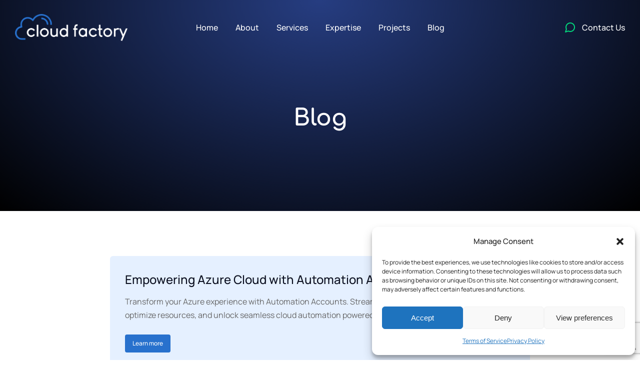

--- FILE ---
content_type: text/html; charset=utf-8
request_url: https://www.google.com/recaptcha/api2/anchor?ar=1&k=6LdHSpQqAAAAAOo8uGGD5CwRLSQsjbm3vyRgHOnz&co=aHR0cHM6Ly9jbG91ZGZhY3Rvcnkucm86NDQz&hl=en&v=N67nZn4AqZkNcbeMu4prBgzg&size=invisible&anchor-ms=20000&execute-ms=30000&cb=vr7ncwklflh
body_size: 48914
content:
<!DOCTYPE HTML><html dir="ltr" lang="en"><head><meta http-equiv="Content-Type" content="text/html; charset=UTF-8">
<meta http-equiv="X-UA-Compatible" content="IE=edge">
<title>reCAPTCHA</title>
<style type="text/css">
/* cyrillic-ext */
@font-face {
  font-family: 'Roboto';
  font-style: normal;
  font-weight: 400;
  font-stretch: 100%;
  src: url(//fonts.gstatic.com/s/roboto/v48/KFO7CnqEu92Fr1ME7kSn66aGLdTylUAMa3GUBHMdazTgWw.woff2) format('woff2');
  unicode-range: U+0460-052F, U+1C80-1C8A, U+20B4, U+2DE0-2DFF, U+A640-A69F, U+FE2E-FE2F;
}
/* cyrillic */
@font-face {
  font-family: 'Roboto';
  font-style: normal;
  font-weight: 400;
  font-stretch: 100%;
  src: url(//fonts.gstatic.com/s/roboto/v48/KFO7CnqEu92Fr1ME7kSn66aGLdTylUAMa3iUBHMdazTgWw.woff2) format('woff2');
  unicode-range: U+0301, U+0400-045F, U+0490-0491, U+04B0-04B1, U+2116;
}
/* greek-ext */
@font-face {
  font-family: 'Roboto';
  font-style: normal;
  font-weight: 400;
  font-stretch: 100%;
  src: url(//fonts.gstatic.com/s/roboto/v48/KFO7CnqEu92Fr1ME7kSn66aGLdTylUAMa3CUBHMdazTgWw.woff2) format('woff2');
  unicode-range: U+1F00-1FFF;
}
/* greek */
@font-face {
  font-family: 'Roboto';
  font-style: normal;
  font-weight: 400;
  font-stretch: 100%;
  src: url(//fonts.gstatic.com/s/roboto/v48/KFO7CnqEu92Fr1ME7kSn66aGLdTylUAMa3-UBHMdazTgWw.woff2) format('woff2');
  unicode-range: U+0370-0377, U+037A-037F, U+0384-038A, U+038C, U+038E-03A1, U+03A3-03FF;
}
/* math */
@font-face {
  font-family: 'Roboto';
  font-style: normal;
  font-weight: 400;
  font-stretch: 100%;
  src: url(//fonts.gstatic.com/s/roboto/v48/KFO7CnqEu92Fr1ME7kSn66aGLdTylUAMawCUBHMdazTgWw.woff2) format('woff2');
  unicode-range: U+0302-0303, U+0305, U+0307-0308, U+0310, U+0312, U+0315, U+031A, U+0326-0327, U+032C, U+032F-0330, U+0332-0333, U+0338, U+033A, U+0346, U+034D, U+0391-03A1, U+03A3-03A9, U+03B1-03C9, U+03D1, U+03D5-03D6, U+03F0-03F1, U+03F4-03F5, U+2016-2017, U+2034-2038, U+203C, U+2040, U+2043, U+2047, U+2050, U+2057, U+205F, U+2070-2071, U+2074-208E, U+2090-209C, U+20D0-20DC, U+20E1, U+20E5-20EF, U+2100-2112, U+2114-2115, U+2117-2121, U+2123-214F, U+2190, U+2192, U+2194-21AE, U+21B0-21E5, U+21F1-21F2, U+21F4-2211, U+2213-2214, U+2216-22FF, U+2308-230B, U+2310, U+2319, U+231C-2321, U+2336-237A, U+237C, U+2395, U+239B-23B7, U+23D0, U+23DC-23E1, U+2474-2475, U+25AF, U+25B3, U+25B7, U+25BD, U+25C1, U+25CA, U+25CC, U+25FB, U+266D-266F, U+27C0-27FF, U+2900-2AFF, U+2B0E-2B11, U+2B30-2B4C, U+2BFE, U+3030, U+FF5B, U+FF5D, U+1D400-1D7FF, U+1EE00-1EEFF;
}
/* symbols */
@font-face {
  font-family: 'Roboto';
  font-style: normal;
  font-weight: 400;
  font-stretch: 100%;
  src: url(//fonts.gstatic.com/s/roboto/v48/KFO7CnqEu92Fr1ME7kSn66aGLdTylUAMaxKUBHMdazTgWw.woff2) format('woff2');
  unicode-range: U+0001-000C, U+000E-001F, U+007F-009F, U+20DD-20E0, U+20E2-20E4, U+2150-218F, U+2190, U+2192, U+2194-2199, U+21AF, U+21E6-21F0, U+21F3, U+2218-2219, U+2299, U+22C4-22C6, U+2300-243F, U+2440-244A, U+2460-24FF, U+25A0-27BF, U+2800-28FF, U+2921-2922, U+2981, U+29BF, U+29EB, U+2B00-2BFF, U+4DC0-4DFF, U+FFF9-FFFB, U+10140-1018E, U+10190-1019C, U+101A0, U+101D0-101FD, U+102E0-102FB, U+10E60-10E7E, U+1D2C0-1D2D3, U+1D2E0-1D37F, U+1F000-1F0FF, U+1F100-1F1AD, U+1F1E6-1F1FF, U+1F30D-1F30F, U+1F315, U+1F31C, U+1F31E, U+1F320-1F32C, U+1F336, U+1F378, U+1F37D, U+1F382, U+1F393-1F39F, U+1F3A7-1F3A8, U+1F3AC-1F3AF, U+1F3C2, U+1F3C4-1F3C6, U+1F3CA-1F3CE, U+1F3D4-1F3E0, U+1F3ED, U+1F3F1-1F3F3, U+1F3F5-1F3F7, U+1F408, U+1F415, U+1F41F, U+1F426, U+1F43F, U+1F441-1F442, U+1F444, U+1F446-1F449, U+1F44C-1F44E, U+1F453, U+1F46A, U+1F47D, U+1F4A3, U+1F4B0, U+1F4B3, U+1F4B9, U+1F4BB, U+1F4BF, U+1F4C8-1F4CB, U+1F4D6, U+1F4DA, U+1F4DF, U+1F4E3-1F4E6, U+1F4EA-1F4ED, U+1F4F7, U+1F4F9-1F4FB, U+1F4FD-1F4FE, U+1F503, U+1F507-1F50B, U+1F50D, U+1F512-1F513, U+1F53E-1F54A, U+1F54F-1F5FA, U+1F610, U+1F650-1F67F, U+1F687, U+1F68D, U+1F691, U+1F694, U+1F698, U+1F6AD, U+1F6B2, U+1F6B9-1F6BA, U+1F6BC, U+1F6C6-1F6CF, U+1F6D3-1F6D7, U+1F6E0-1F6EA, U+1F6F0-1F6F3, U+1F6F7-1F6FC, U+1F700-1F7FF, U+1F800-1F80B, U+1F810-1F847, U+1F850-1F859, U+1F860-1F887, U+1F890-1F8AD, U+1F8B0-1F8BB, U+1F8C0-1F8C1, U+1F900-1F90B, U+1F93B, U+1F946, U+1F984, U+1F996, U+1F9E9, U+1FA00-1FA6F, U+1FA70-1FA7C, U+1FA80-1FA89, U+1FA8F-1FAC6, U+1FACE-1FADC, U+1FADF-1FAE9, U+1FAF0-1FAF8, U+1FB00-1FBFF;
}
/* vietnamese */
@font-face {
  font-family: 'Roboto';
  font-style: normal;
  font-weight: 400;
  font-stretch: 100%;
  src: url(//fonts.gstatic.com/s/roboto/v48/KFO7CnqEu92Fr1ME7kSn66aGLdTylUAMa3OUBHMdazTgWw.woff2) format('woff2');
  unicode-range: U+0102-0103, U+0110-0111, U+0128-0129, U+0168-0169, U+01A0-01A1, U+01AF-01B0, U+0300-0301, U+0303-0304, U+0308-0309, U+0323, U+0329, U+1EA0-1EF9, U+20AB;
}
/* latin-ext */
@font-face {
  font-family: 'Roboto';
  font-style: normal;
  font-weight: 400;
  font-stretch: 100%;
  src: url(//fonts.gstatic.com/s/roboto/v48/KFO7CnqEu92Fr1ME7kSn66aGLdTylUAMa3KUBHMdazTgWw.woff2) format('woff2');
  unicode-range: U+0100-02BA, U+02BD-02C5, U+02C7-02CC, U+02CE-02D7, U+02DD-02FF, U+0304, U+0308, U+0329, U+1D00-1DBF, U+1E00-1E9F, U+1EF2-1EFF, U+2020, U+20A0-20AB, U+20AD-20C0, U+2113, U+2C60-2C7F, U+A720-A7FF;
}
/* latin */
@font-face {
  font-family: 'Roboto';
  font-style: normal;
  font-weight: 400;
  font-stretch: 100%;
  src: url(//fonts.gstatic.com/s/roboto/v48/KFO7CnqEu92Fr1ME7kSn66aGLdTylUAMa3yUBHMdazQ.woff2) format('woff2');
  unicode-range: U+0000-00FF, U+0131, U+0152-0153, U+02BB-02BC, U+02C6, U+02DA, U+02DC, U+0304, U+0308, U+0329, U+2000-206F, U+20AC, U+2122, U+2191, U+2193, U+2212, U+2215, U+FEFF, U+FFFD;
}
/* cyrillic-ext */
@font-face {
  font-family: 'Roboto';
  font-style: normal;
  font-weight: 500;
  font-stretch: 100%;
  src: url(//fonts.gstatic.com/s/roboto/v48/KFO7CnqEu92Fr1ME7kSn66aGLdTylUAMa3GUBHMdazTgWw.woff2) format('woff2');
  unicode-range: U+0460-052F, U+1C80-1C8A, U+20B4, U+2DE0-2DFF, U+A640-A69F, U+FE2E-FE2F;
}
/* cyrillic */
@font-face {
  font-family: 'Roboto';
  font-style: normal;
  font-weight: 500;
  font-stretch: 100%;
  src: url(//fonts.gstatic.com/s/roboto/v48/KFO7CnqEu92Fr1ME7kSn66aGLdTylUAMa3iUBHMdazTgWw.woff2) format('woff2');
  unicode-range: U+0301, U+0400-045F, U+0490-0491, U+04B0-04B1, U+2116;
}
/* greek-ext */
@font-face {
  font-family: 'Roboto';
  font-style: normal;
  font-weight: 500;
  font-stretch: 100%;
  src: url(//fonts.gstatic.com/s/roboto/v48/KFO7CnqEu92Fr1ME7kSn66aGLdTylUAMa3CUBHMdazTgWw.woff2) format('woff2');
  unicode-range: U+1F00-1FFF;
}
/* greek */
@font-face {
  font-family: 'Roboto';
  font-style: normal;
  font-weight: 500;
  font-stretch: 100%;
  src: url(//fonts.gstatic.com/s/roboto/v48/KFO7CnqEu92Fr1ME7kSn66aGLdTylUAMa3-UBHMdazTgWw.woff2) format('woff2');
  unicode-range: U+0370-0377, U+037A-037F, U+0384-038A, U+038C, U+038E-03A1, U+03A3-03FF;
}
/* math */
@font-face {
  font-family: 'Roboto';
  font-style: normal;
  font-weight: 500;
  font-stretch: 100%;
  src: url(//fonts.gstatic.com/s/roboto/v48/KFO7CnqEu92Fr1ME7kSn66aGLdTylUAMawCUBHMdazTgWw.woff2) format('woff2');
  unicode-range: U+0302-0303, U+0305, U+0307-0308, U+0310, U+0312, U+0315, U+031A, U+0326-0327, U+032C, U+032F-0330, U+0332-0333, U+0338, U+033A, U+0346, U+034D, U+0391-03A1, U+03A3-03A9, U+03B1-03C9, U+03D1, U+03D5-03D6, U+03F0-03F1, U+03F4-03F5, U+2016-2017, U+2034-2038, U+203C, U+2040, U+2043, U+2047, U+2050, U+2057, U+205F, U+2070-2071, U+2074-208E, U+2090-209C, U+20D0-20DC, U+20E1, U+20E5-20EF, U+2100-2112, U+2114-2115, U+2117-2121, U+2123-214F, U+2190, U+2192, U+2194-21AE, U+21B0-21E5, U+21F1-21F2, U+21F4-2211, U+2213-2214, U+2216-22FF, U+2308-230B, U+2310, U+2319, U+231C-2321, U+2336-237A, U+237C, U+2395, U+239B-23B7, U+23D0, U+23DC-23E1, U+2474-2475, U+25AF, U+25B3, U+25B7, U+25BD, U+25C1, U+25CA, U+25CC, U+25FB, U+266D-266F, U+27C0-27FF, U+2900-2AFF, U+2B0E-2B11, U+2B30-2B4C, U+2BFE, U+3030, U+FF5B, U+FF5D, U+1D400-1D7FF, U+1EE00-1EEFF;
}
/* symbols */
@font-face {
  font-family: 'Roboto';
  font-style: normal;
  font-weight: 500;
  font-stretch: 100%;
  src: url(//fonts.gstatic.com/s/roboto/v48/KFO7CnqEu92Fr1ME7kSn66aGLdTylUAMaxKUBHMdazTgWw.woff2) format('woff2');
  unicode-range: U+0001-000C, U+000E-001F, U+007F-009F, U+20DD-20E0, U+20E2-20E4, U+2150-218F, U+2190, U+2192, U+2194-2199, U+21AF, U+21E6-21F0, U+21F3, U+2218-2219, U+2299, U+22C4-22C6, U+2300-243F, U+2440-244A, U+2460-24FF, U+25A0-27BF, U+2800-28FF, U+2921-2922, U+2981, U+29BF, U+29EB, U+2B00-2BFF, U+4DC0-4DFF, U+FFF9-FFFB, U+10140-1018E, U+10190-1019C, U+101A0, U+101D0-101FD, U+102E0-102FB, U+10E60-10E7E, U+1D2C0-1D2D3, U+1D2E0-1D37F, U+1F000-1F0FF, U+1F100-1F1AD, U+1F1E6-1F1FF, U+1F30D-1F30F, U+1F315, U+1F31C, U+1F31E, U+1F320-1F32C, U+1F336, U+1F378, U+1F37D, U+1F382, U+1F393-1F39F, U+1F3A7-1F3A8, U+1F3AC-1F3AF, U+1F3C2, U+1F3C4-1F3C6, U+1F3CA-1F3CE, U+1F3D4-1F3E0, U+1F3ED, U+1F3F1-1F3F3, U+1F3F5-1F3F7, U+1F408, U+1F415, U+1F41F, U+1F426, U+1F43F, U+1F441-1F442, U+1F444, U+1F446-1F449, U+1F44C-1F44E, U+1F453, U+1F46A, U+1F47D, U+1F4A3, U+1F4B0, U+1F4B3, U+1F4B9, U+1F4BB, U+1F4BF, U+1F4C8-1F4CB, U+1F4D6, U+1F4DA, U+1F4DF, U+1F4E3-1F4E6, U+1F4EA-1F4ED, U+1F4F7, U+1F4F9-1F4FB, U+1F4FD-1F4FE, U+1F503, U+1F507-1F50B, U+1F50D, U+1F512-1F513, U+1F53E-1F54A, U+1F54F-1F5FA, U+1F610, U+1F650-1F67F, U+1F687, U+1F68D, U+1F691, U+1F694, U+1F698, U+1F6AD, U+1F6B2, U+1F6B9-1F6BA, U+1F6BC, U+1F6C6-1F6CF, U+1F6D3-1F6D7, U+1F6E0-1F6EA, U+1F6F0-1F6F3, U+1F6F7-1F6FC, U+1F700-1F7FF, U+1F800-1F80B, U+1F810-1F847, U+1F850-1F859, U+1F860-1F887, U+1F890-1F8AD, U+1F8B0-1F8BB, U+1F8C0-1F8C1, U+1F900-1F90B, U+1F93B, U+1F946, U+1F984, U+1F996, U+1F9E9, U+1FA00-1FA6F, U+1FA70-1FA7C, U+1FA80-1FA89, U+1FA8F-1FAC6, U+1FACE-1FADC, U+1FADF-1FAE9, U+1FAF0-1FAF8, U+1FB00-1FBFF;
}
/* vietnamese */
@font-face {
  font-family: 'Roboto';
  font-style: normal;
  font-weight: 500;
  font-stretch: 100%;
  src: url(//fonts.gstatic.com/s/roboto/v48/KFO7CnqEu92Fr1ME7kSn66aGLdTylUAMa3OUBHMdazTgWw.woff2) format('woff2');
  unicode-range: U+0102-0103, U+0110-0111, U+0128-0129, U+0168-0169, U+01A0-01A1, U+01AF-01B0, U+0300-0301, U+0303-0304, U+0308-0309, U+0323, U+0329, U+1EA0-1EF9, U+20AB;
}
/* latin-ext */
@font-face {
  font-family: 'Roboto';
  font-style: normal;
  font-weight: 500;
  font-stretch: 100%;
  src: url(//fonts.gstatic.com/s/roboto/v48/KFO7CnqEu92Fr1ME7kSn66aGLdTylUAMa3KUBHMdazTgWw.woff2) format('woff2');
  unicode-range: U+0100-02BA, U+02BD-02C5, U+02C7-02CC, U+02CE-02D7, U+02DD-02FF, U+0304, U+0308, U+0329, U+1D00-1DBF, U+1E00-1E9F, U+1EF2-1EFF, U+2020, U+20A0-20AB, U+20AD-20C0, U+2113, U+2C60-2C7F, U+A720-A7FF;
}
/* latin */
@font-face {
  font-family: 'Roboto';
  font-style: normal;
  font-weight: 500;
  font-stretch: 100%;
  src: url(//fonts.gstatic.com/s/roboto/v48/KFO7CnqEu92Fr1ME7kSn66aGLdTylUAMa3yUBHMdazQ.woff2) format('woff2');
  unicode-range: U+0000-00FF, U+0131, U+0152-0153, U+02BB-02BC, U+02C6, U+02DA, U+02DC, U+0304, U+0308, U+0329, U+2000-206F, U+20AC, U+2122, U+2191, U+2193, U+2212, U+2215, U+FEFF, U+FFFD;
}
/* cyrillic-ext */
@font-face {
  font-family: 'Roboto';
  font-style: normal;
  font-weight: 900;
  font-stretch: 100%;
  src: url(//fonts.gstatic.com/s/roboto/v48/KFO7CnqEu92Fr1ME7kSn66aGLdTylUAMa3GUBHMdazTgWw.woff2) format('woff2');
  unicode-range: U+0460-052F, U+1C80-1C8A, U+20B4, U+2DE0-2DFF, U+A640-A69F, U+FE2E-FE2F;
}
/* cyrillic */
@font-face {
  font-family: 'Roboto';
  font-style: normal;
  font-weight: 900;
  font-stretch: 100%;
  src: url(//fonts.gstatic.com/s/roboto/v48/KFO7CnqEu92Fr1ME7kSn66aGLdTylUAMa3iUBHMdazTgWw.woff2) format('woff2');
  unicode-range: U+0301, U+0400-045F, U+0490-0491, U+04B0-04B1, U+2116;
}
/* greek-ext */
@font-face {
  font-family: 'Roboto';
  font-style: normal;
  font-weight: 900;
  font-stretch: 100%;
  src: url(//fonts.gstatic.com/s/roboto/v48/KFO7CnqEu92Fr1ME7kSn66aGLdTylUAMa3CUBHMdazTgWw.woff2) format('woff2');
  unicode-range: U+1F00-1FFF;
}
/* greek */
@font-face {
  font-family: 'Roboto';
  font-style: normal;
  font-weight: 900;
  font-stretch: 100%;
  src: url(//fonts.gstatic.com/s/roboto/v48/KFO7CnqEu92Fr1ME7kSn66aGLdTylUAMa3-UBHMdazTgWw.woff2) format('woff2');
  unicode-range: U+0370-0377, U+037A-037F, U+0384-038A, U+038C, U+038E-03A1, U+03A3-03FF;
}
/* math */
@font-face {
  font-family: 'Roboto';
  font-style: normal;
  font-weight: 900;
  font-stretch: 100%;
  src: url(//fonts.gstatic.com/s/roboto/v48/KFO7CnqEu92Fr1ME7kSn66aGLdTylUAMawCUBHMdazTgWw.woff2) format('woff2');
  unicode-range: U+0302-0303, U+0305, U+0307-0308, U+0310, U+0312, U+0315, U+031A, U+0326-0327, U+032C, U+032F-0330, U+0332-0333, U+0338, U+033A, U+0346, U+034D, U+0391-03A1, U+03A3-03A9, U+03B1-03C9, U+03D1, U+03D5-03D6, U+03F0-03F1, U+03F4-03F5, U+2016-2017, U+2034-2038, U+203C, U+2040, U+2043, U+2047, U+2050, U+2057, U+205F, U+2070-2071, U+2074-208E, U+2090-209C, U+20D0-20DC, U+20E1, U+20E5-20EF, U+2100-2112, U+2114-2115, U+2117-2121, U+2123-214F, U+2190, U+2192, U+2194-21AE, U+21B0-21E5, U+21F1-21F2, U+21F4-2211, U+2213-2214, U+2216-22FF, U+2308-230B, U+2310, U+2319, U+231C-2321, U+2336-237A, U+237C, U+2395, U+239B-23B7, U+23D0, U+23DC-23E1, U+2474-2475, U+25AF, U+25B3, U+25B7, U+25BD, U+25C1, U+25CA, U+25CC, U+25FB, U+266D-266F, U+27C0-27FF, U+2900-2AFF, U+2B0E-2B11, U+2B30-2B4C, U+2BFE, U+3030, U+FF5B, U+FF5D, U+1D400-1D7FF, U+1EE00-1EEFF;
}
/* symbols */
@font-face {
  font-family: 'Roboto';
  font-style: normal;
  font-weight: 900;
  font-stretch: 100%;
  src: url(//fonts.gstatic.com/s/roboto/v48/KFO7CnqEu92Fr1ME7kSn66aGLdTylUAMaxKUBHMdazTgWw.woff2) format('woff2');
  unicode-range: U+0001-000C, U+000E-001F, U+007F-009F, U+20DD-20E0, U+20E2-20E4, U+2150-218F, U+2190, U+2192, U+2194-2199, U+21AF, U+21E6-21F0, U+21F3, U+2218-2219, U+2299, U+22C4-22C6, U+2300-243F, U+2440-244A, U+2460-24FF, U+25A0-27BF, U+2800-28FF, U+2921-2922, U+2981, U+29BF, U+29EB, U+2B00-2BFF, U+4DC0-4DFF, U+FFF9-FFFB, U+10140-1018E, U+10190-1019C, U+101A0, U+101D0-101FD, U+102E0-102FB, U+10E60-10E7E, U+1D2C0-1D2D3, U+1D2E0-1D37F, U+1F000-1F0FF, U+1F100-1F1AD, U+1F1E6-1F1FF, U+1F30D-1F30F, U+1F315, U+1F31C, U+1F31E, U+1F320-1F32C, U+1F336, U+1F378, U+1F37D, U+1F382, U+1F393-1F39F, U+1F3A7-1F3A8, U+1F3AC-1F3AF, U+1F3C2, U+1F3C4-1F3C6, U+1F3CA-1F3CE, U+1F3D4-1F3E0, U+1F3ED, U+1F3F1-1F3F3, U+1F3F5-1F3F7, U+1F408, U+1F415, U+1F41F, U+1F426, U+1F43F, U+1F441-1F442, U+1F444, U+1F446-1F449, U+1F44C-1F44E, U+1F453, U+1F46A, U+1F47D, U+1F4A3, U+1F4B0, U+1F4B3, U+1F4B9, U+1F4BB, U+1F4BF, U+1F4C8-1F4CB, U+1F4D6, U+1F4DA, U+1F4DF, U+1F4E3-1F4E6, U+1F4EA-1F4ED, U+1F4F7, U+1F4F9-1F4FB, U+1F4FD-1F4FE, U+1F503, U+1F507-1F50B, U+1F50D, U+1F512-1F513, U+1F53E-1F54A, U+1F54F-1F5FA, U+1F610, U+1F650-1F67F, U+1F687, U+1F68D, U+1F691, U+1F694, U+1F698, U+1F6AD, U+1F6B2, U+1F6B9-1F6BA, U+1F6BC, U+1F6C6-1F6CF, U+1F6D3-1F6D7, U+1F6E0-1F6EA, U+1F6F0-1F6F3, U+1F6F7-1F6FC, U+1F700-1F7FF, U+1F800-1F80B, U+1F810-1F847, U+1F850-1F859, U+1F860-1F887, U+1F890-1F8AD, U+1F8B0-1F8BB, U+1F8C0-1F8C1, U+1F900-1F90B, U+1F93B, U+1F946, U+1F984, U+1F996, U+1F9E9, U+1FA00-1FA6F, U+1FA70-1FA7C, U+1FA80-1FA89, U+1FA8F-1FAC6, U+1FACE-1FADC, U+1FADF-1FAE9, U+1FAF0-1FAF8, U+1FB00-1FBFF;
}
/* vietnamese */
@font-face {
  font-family: 'Roboto';
  font-style: normal;
  font-weight: 900;
  font-stretch: 100%;
  src: url(//fonts.gstatic.com/s/roboto/v48/KFO7CnqEu92Fr1ME7kSn66aGLdTylUAMa3OUBHMdazTgWw.woff2) format('woff2');
  unicode-range: U+0102-0103, U+0110-0111, U+0128-0129, U+0168-0169, U+01A0-01A1, U+01AF-01B0, U+0300-0301, U+0303-0304, U+0308-0309, U+0323, U+0329, U+1EA0-1EF9, U+20AB;
}
/* latin-ext */
@font-face {
  font-family: 'Roboto';
  font-style: normal;
  font-weight: 900;
  font-stretch: 100%;
  src: url(//fonts.gstatic.com/s/roboto/v48/KFO7CnqEu92Fr1ME7kSn66aGLdTylUAMa3KUBHMdazTgWw.woff2) format('woff2');
  unicode-range: U+0100-02BA, U+02BD-02C5, U+02C7-02CC, U+02CE-02D7, U+02DD-02FF, U+0304, U+0308, U+0329, U+1D00-1DBF, U+1E00-1E9F, U+1EF2-1EFF, U+2020, U+20A0-20AB, U+20AD-20C0, U+2113, U+2C60-2C7F, U+A720-A7FF;
}
/* latin */
@font-face {
  font-family: 'Roboto';
  font-style: normal;
  font-weight: 900;
  font-stretch: 100%;
  src: url(//fonts.gstatic.com/s/roboto/v48/KFO7CnqEu92Fr1ME7kSn66aGLdTylUAMa3yUBHMdazQ.woff2) format('woff2');
  unicode-range: U+0000-00FF, U+0131, U+0152-0153, U+02BB-02BC, U+02C6, U+02DA, U+02DC, U+0304, U+0308, U+0329, U+2000-206F, U+20AC, U+2122, U+2191, U+2193, U+2212, U+2215, U+FEFF, U+FFFD;
}

</style>
<link rel="stylesheet" type="text/css" href="https://www.gstatic.com/recaptcha/releases/N67nZn4AqZkNcbeMu4prBgzg/styles__ltr.css">
<script nonce="Ffi8y5aVWo4OVCs8tvtpvA" type="text/javascript">window['__recaptcha_api'] = 'https://www.google.com/recaptcha/api2/';</script>
<script type="text/javascript" src="https://www.gstatic.com/recaptcha/releases/N67nZn4AqZkNcbeMu4prBgzg/recaptcha__en.js" nonce="Ffi8y5aVWo4OVCs8tvtpvA">
      
    </script></head>
<body><div id="rc-anchor-alert" class="rc-anchor-alert"></div>
<input type="hidden" id="recaptcha-token" value="[base64]">
<script type="text/javascript" nonce="Ffi8y5aVWo4OVCs8tvtpvA">
      recaptcha.anchor.Main.init("[\x22ainput\x22,[\x22bgdata\x22,\x22\x22,\[base64]/[base64]/[base64]/bmV3IHJbeF0oY1swXSk6RT09Mj9uZXcgclt4XShjWzBdLGNbMV0pOkU9PTM/bmV3IHJbeF0oY1swXSxjWzFdLGNbMl0pOkU9PTQ/[base64]/[base64]/[base64]/[base64]/[base64]/[base64]/[base64]/[base64]\x22,\[base64]\\u003d\x22,\x22w75hwqfDlsOaS8OXw5rCjsOyYMOvK8O8Y8KwwrzDhnDDrBADWh8fwoXCl8K/D8Kbw4zCi8KYAk4RR3dVNMOmd0jDlsOXEH7Ck0kDRMKIwo/[base64]/w5/DnlVNYcKzw5nDnsO1BcK4w65PG0EBJ8O/wp/CoT7DpD7CgMOoeUN1wqQNwpZMZ8KsehXCosOOw77CpAHCp0pGw4nDjknDtB7CgRV3wqHDr8Oowpo8w6kFW8KYKGrClcKQAMOhwpvDkwkQworDsMKBARUmRMOhBEwNQMO7T3XDl8K0w5vDrGtxHwoOw6bCkMOZw4RdwrPDnlrCihJ/w7zCgCNQwrg2diUlSkXCk8K/w67ClcKuw7ISDDHCpy5QwolhM8Khc8K1wqjCkBQFUBDCi27Dj2cJw6kWw4nDqCtJWHtRBMKKw4pMw6xowrIYw7DDlyDCrQDChsKKwq/DuRI/ZsK3woHDjxkYbMO7w47DlsKXw6vDolnCq1NUW8OfFcKnG8Kbw4fDn8KIDxl4woHCpsO/[base64]/CiH1dQHrDhTzDvMK2PsKJfxI5w4o5cTfCn1BuwqEww7nDp8KTJVLCvW3DrcKbRsKdbMO2w6wXScOIKcKid1PDqhBbMcOCwq/[base64]/DsQdDwqFpwpNrwr9NI8K3w5HDi8OVL8Kewp3CqBbDkcKQcsONwrjCs8Oww4PCt8Kiw4h/wrwJw6deaiTCrDzDmiQIasOPTMKMSsKJw5zDsBpJw6FRTjrCrF44wplDDCjDrsK/wqzDn8ODwozDgwVpw7bCvMKRG8Kfw7xNw5wHAcKLw6BHa8KCwqrDn3bCq8OFw4/ClgcfBcKSwrAKBjfDosK7NG7DvMOPEAZ5Wh/[base64]/OsKOKcKXIHRtw6HCosKUwpzDvMKTIiTDg8O/[base64]/w5JSJD/Cmzx/wqkDB8Oowrhfwq1CMlbDvcOiD8O2wqt8Yjs8w6XCqcOVECbCt8OSw4TDrljDjsK7AFI3wr1kw5Y0VMOmwpRdcnvCizBuw5cqYcOCV1/CkR/ChhvCoVZgAsKYC8KhWsODH8OwasO1w4wLClV4Fy3CjcOISgzDr8K2w5fDtjvCk8OEw4pafC/Dh0LCmW1SwqEqXsKKa8OJwpNPeXcySMOnwpJ4D8KQezHDkA/DnDceLQo4ScKawqlSaMKbwoNlwo17w7XDuVtfwpBxcznDt8ODW8O8IhrDkT9FIkjDnVDCqsOJecOsGSMkRVHDu8ONwrDDgwrCsQMbwpnClhrClMK+w4jDu8O0B8O0w77DhMKcFBIIN8Kbw4zDmWhWw43DjmjDgcKGMH/DhV1pV0kLw6nCnn3CtcKTwpLDvmF3wqIHw5tbwrgUSm3DthbDn8KYw4nDncK/YMKPZl5KSxrDvcOCMTnDr3ENwq3Ck1xnw74MM3FNdS1Zwp7CpcKNIRd5wq7CjXwYwoowwobDisO7SyrDncKSwpXCiXLDtTZGw6/CsMKwFcOHwrHCnMOIw40Ywpp4EcOrM8KBBcOzwo3CvMKXw5/DhBXDumvDuMKoVcKmw7TDtcOYbsOKw78WRDfDhEjDumcKwq7Clg4hwp/DkMKTd8OiU8ODazzDgUrDjcO6PsOjw5VBw5PCqMKUwrjDlz4eIcOmKXfCqnLCvn7CilPDpXQHwrc2M8KIw7jDocKfwo9OamnCuEBqKH/[base64]/ChcKmwrFpKMKqwow3W8KXwpB5wpjCrAdgN8Kmwq/Ci8KXw7BAwrTCsFzCjiQIM0lkR2XCucKNw7ZvZGwYw7LDnMK4w63Cs1XCncK4cHE5w7LDsjEoFsKcw6rDo8OjW8OrG8OPwqjCqFVTN2nDkj/Dh8Oiw6XCiFvCssKSOGDCjsKow6gIYVbCuG/DkSPDtHbCoDAZw4rDsn1HSBwBDMKTbQFbdyjCjcK0bVMkY8KYOsOLwqYEw6hpcMKjb244wofCjcKtdTbDjcKMM8Kew6pUw7kcQzsdwqrDqw/CuDVyw7Z7w44WMsOXwr93bSXCsMKSe14Uw6DDtcOBw7HDncOswrbDnkXDhw7CnEnDpkzDpsOpQT7ChkRvWcKLw78pwqnCrX7CiMOvBkPDk3nDi8OKe8OIPMKFwqPClXcgw7w+wpIVC8OuwrJ9wq/Cu03DusKvN0LCkAU0RcOfE2bDqBQ6XGVFQMKVwp/ClsOlwplQA1jCkMKKRj1Ew581P3nCnFDCpcKTTsK7ecOzbMKyw6/[base64]/DrSrCkMK3wqvCqC/CgFbDgnY8wrDDghtbwqfDgj1aZMOVQxM3PsKmS8KuJSLDt8KfMcOJwpfCisKbGQpBwoBQbC9cw5N3w4bCscOgw7PDjA7DoMKUw414QcOca2/CgsOOVl9ewrnCu3bCmcKrB8KtbFk2HzTDvcOhw67Dvm7CtQLDs8OewpA8A8O1wrHCkArDjgs4w7BFNMKaw4HCmsKRw5PCscOBYjrDmsOfXxjCtgoaMsOxw6gnAG5CBhYww4YOw5ocbGIfwo/[base64]/[base64]/DnkzCrRwMBMOKUcOJw7EMKsODw6XCsMKTGsKZNw99ahsGYsOZdsKfw7cmPQfDt8OcwpsAMQYVw4YucQ7Cq23Dkmgew4XDhcK+KyrCjn0eXsOoYMOww57DkRIqw49Tw7PCkht7LsOtwqjCgsOZwrPDocK9wr1RPcKywohfwq3ClAIjVGsfJsK0wrDDu8OOwo/CvMOOLnAaI3pFCsKWwrhLw7B2w7jDv8OMw5PCnUFuw6xwwpvDicKaw7bCjcKfIhgAwpIINwc5wonDmTNJwrhcwq3DscKywo5JElEYbsOlw7NVwrIWRRFsesOWw55TY1sQexLCn0rDjAcIw6rCgW7DncODH0BRZMKKwoXDmhzCuxg/MBrDiMOPwowYwqd2BsK4w5jCicOdwqzDoMKawoTCp8K4AMOuwq/CggvCjsKiwpEkL8KgBVNUwqzChcKuw4rChB3Dmz1zw6DDnHcew78Aw4LCt8O7ZDHCusKYw5p6w4nDnFgmXRrDilzDt8K2wqnClMK4EsKyw4duG8OEwrXCpMOafzjDonjCmGpywrXDkx/Cu8K4DG1AI0nCkMOdR8KMTQfCgQ3CmsOEwrUwwojCjCbDk25Rw4/DrmTCnjjDjMOvXcKTw4rDsmQXOEPDr0UzAcOFQ8OwdVp1GFnDuBU9S1bCkgl6w7Rpw5PClMO0acO1wpHChcOCw4jDpntyNMOyRm7DtAs8w5/CpcKncWQnacKGwqQewrQoCA3CmcKYecKYYmLCj0PDksKbw7QNGWgldn1Bw5xCwoRvwoXDqMObw6fCkgfCly1XRMKsw60IDEHCmMOGwoZKKgFjwpgNdMK/UlnCuw4uw73DnjXCk1EGe2k2ODLDnAkjwrHDgMOqJCFHOcKewpRvRcK/wrbCiU8+DD43eMO2QcKOwrzDqMOSwogkw4/DpwnDjsKZwrMJw5Q0w4o4Q2LDk28rw6HCkmTDhcKUf8KMwoIfwrvClMKCesOUX8KuwqdAeVDDuD54KsKSesKBG8KBwpAIKnHCv8OJVcK/w7PCqMOZwpsLPQ1pw6XCjcKCLsOFw5c3a3rDnAfCpcO1bMO2Ck86w7rDgcKGw5I9Y8O5wrFfEcOFwpVVOsKIw7xFccK5ay4Vwrt+wpjDgsKywpnDh8KsR8Kdw5rCmnthwqbCuXTCuMONcMK6L8OewrE2CcKiW8KRw4MoQcOuw4DCqsK/RQB9wqt+EMKVwpR9w6NrwoLDnh3CmizCkcKRwr/CgsKOwrTCgC7CusKVw7HCl8ODbcO0RUYMP1BLa1rDlnQtw6TCvFLCh8KUcTEtK8KLejrCph/Cm1/CssKHF8KGdD3Dv8Kxfg/[base64]/CucOfw6VVw4zCtsKAfXLChSM1AcO6w4AGw6o/wqBOwp3Dn8K7MgrDmsKiw6nCg0nCl8O6d8OgwqtGw4DDik3DrsKLJMKTa0VnL8OBw5XDskQTHcK0U8KWwpd2SsKpPxIcbcOSf8OowpLDr2J6bl1Rw5TDr8KFQ2TCksKLw6bCrDLCh1/[base64]/w6DCjyHCgcOfLFnCv8KsBMOwLsOAw6HDvcONXA/DpMOrwq3ClMOcccKewp3Do8Odw4xWwpM9PiMbw4VAbVo0AxDDg2bDssOpI8KdW8Omw6RIWMOBEsONw7Qmwp/Dj8KIw6/Cs1HDocKiT8O3Pm5FOj3CpMO5Q8ORwrzDhsOtwpFywq7CpE8ABBHDhmwUVXoRO09Dw4kyFMOdwrl2FA7CrA3Dl8KHwrVZwr8oEsORMlPDgwcrbMKWZwIcw77DsMOSLcKyZ34ew5d/[base64]/[base64]/w5vDlnEKw7TCkg7CuXFUw4s6B8KuKz/[base64]/DssKgwqhow6zCskMTw7DCvzzDhsKKwqZWw6o8b8KoXzVfw4HDnCnCjijDgk/DsA3ClcKBdQRrw7Zdwp7DmzXCv8Krw54MwqQ2JsK6woPCi8K7w7fCoCR2wqTDqcOnIiU4wpvCrARNbmJdw7PCvXUXPEbClCDCnEvCpcOMworDkmXDgXPDjcKWCnBIw7/DncKWworDkMO7WsKcwrUNFHrDgD8Tw5vDpHd0CMKIFsKGC1/DoMO+e8KieMKow51yw5rCsgLCicKjcMOja8OPwop5csOqw6wAwrrDu8OmLjAiUcO9w4xvWcO+b2bDh8OVwo5/W8OVw4bChBXCiAY7wrU1w7RPdcKZesKROw7ChU1sb8KHwrbDocKFwqnDmMKlw5jDpwXCg2DCp8OjwpbDgsOdw5vCsgDDo8K3LcK3dkLDn8OKwpfDkcO2wqzCisKHwpdUXcOWwokkVTIOw7ckw70fVsK9wpfDjRzDtMKdw6jDiMKKOl5Tw5IOwr/CrcK1wrgzFsKlBlDDsMOawoHCq8OGw5LCvyDDnjXCnsOVw53CtsOrwr5ZwptAAsKMwqoXwpEPGMOJwr9NR8KuwpsaYcKOw7I9w4Quw43DjwLDnhHDoHPCjcOLasKcw5tIw6/DuMOcJcKfWCJNVsOrVwgqeMOOZsONQMOIAsKBwpXCslLDsMKww7bCviLDnglUWT3CqA9Jw69Mw41kwoXChyXCthjDrsKQTMOIwqZAwojDiMKXw6XDr2poZsKTFcKBw7TDpcOnGQ41P0vCoC0GwrnDkj4Nw4/[base64]/CnkN3wobCrsKEUcOaKFRxwoo+EsKgw6rCrsOCw6zChcOZHwNgBSxEBkQZwrzDkwdBecOUwpkiwpolGMOQEcKzGMKYw6HDvMKGEcOwwr/Cn8KUw6Mcw68Xw7Y6bcKKYjBTw6jCl8KXwpXCn8OCwp3DrHLCvCzDu8OFwqZ1wq3CkMKeRcKSwod4W8OGw7rCpUA/AcK/wrwuw54pwqLDl8KSwolbE8KBcMK2worDlibCkm7Dln4gXw4KIljCksK5JcOyGEROK07DiQ1aDzkvw6w4ZwnDhRIMZCDCrjV/wqFUw5kiM8OAPMOnwonDuMKqT8K/w4ZgSHM/OsK0wpvCocKxwqB5w798w5nDssOwGMO9wrQcFsKVwoAuw5vCnMOww6tGDMK2I8OXacOGw78Cwqhow5Nnwq7CpwcOwrnCm8K+w5ljBcKqKj/ChcKafwvCrGTCi8OBwq/DrSw0w5XCn8OEEsOJYcOHw5ARS2Ekw6zDnMOwwoEyYVPDgMKnw4zChF4dw5XDhcOeD3nDnMOXBzTCnMOLGh/CtxMzwoHCrzrDq0B6w4NJTcKLKkF5wrTDlMOQw5XCq8KMw6/CsT0QE8KmwozDqMK3Khdhw7LDhD1ow6HDtRZrw4XDtMKHVkDDkEfCssK7GV5JwpHCu8OCw5INwq3DgcOkwoZ8wqnCi8KzAw4Ff1JwJMKPw6/Dqm9tw4VSOHLDgsOZXMORKMOhd15hw4DDrz1ewqHCgRbDo8Oyw4A4YsO5wrl2ZcK7XMKWw4IIw5nDscKLRQ/[base64]/Dn8Kow7BbcMKQwqojwqnDl8KGwrHClwrCmhIJNsOSwrhgWMOCPcKrVDlGAnUtw7DDmsK5bBM2SsO4wrUMw4wew74YIRV9RDEFIsKAbMO6wrvDksKDw43CtmXDo8KEIsKpHMOgKcKuw5XCm8KNw7/Cv2/CtiA6M0ptVA3Du8OHRMKhGsKNO8Ojwoo8Inpba2zDlR3Cuglwwo7DkCNTJcKIw6LClMKgwrAywodlwqXCssKlwpTCuMKQKsKxw7HCjcOxw7QmNWvCiMOswq7CkcOQKjvCqMOzw4LCg8OSKxfCvkAEwqEMOsKqwofCghJ/w6p+XsOydCc8GUg7w5XDnllwFcOFc8OHe0s/T31yNMOCw47Co8K/dsKtHi9pX0LCoSAOUw7CrsKBwqHDtlvDkFHDpMOUwrbChTXDgzrCjsOrCsKkH8KlwobCtcOKL8KQaMO8w5jCmCHCo2XCmB0Qw7LCncK/KxAGwqrDkhEuw7okw4wxw7tqVVkJwoUyw5hnbyxrd2nDgDfDp8Oqa2Rww7o2HwLCgnhlUsO6RsK1w7/[base64]/CmcKIMcKkwqkXw5xpJFhPw40rIcKSwpMLM2d0wrp1wp7CkE7Ct8KiPFoww6HCszpUL8OCwovDlMO8w6fCokTDqsOCcRAew6rDsWJkZsOUwrJAwpbCtcOOw4hKw7JFw4XCh3FLShXCmcO/[base64]/esOOw6XCvwYrw7ZqU1EIIVXDoMOpV8KCw4xXw4zCrlTDr37DlRteY8ObGmwuRQNaWcKCdsKhw77Cnw3CvMKkw7ZewrDChSLDscOFecOCW8OtEXFEL0MGw6YvMn/CpMKSc2sqw6jDonxCY8Oef0vClDfDq20lO8OsInDDg8OGwoHChCY6wqXDuiBEFcO0LHsDUE/CocKsw6Z3cynCjcOLwrLCg8K+w7cIwovDhsORw6HDu0bDgcKzw5rDvDLCscKVw67DjMOQBE/DsMKxD8OkwrcyQMOvJcODT8OSIwIaw68MVMOzMlfDj3PDoSTCoMOAXz7Cr3bCkMOCwrDDp0TCosOowrNOaXE6wqNow4Qfwr3CtsKfUcOlHsK+OTXCncK/QsOGYThgwq/DvMKWwovDrsOEw5XDqMKNw6lxwp3CjcOpacOtEsOWw5hMw6kVwrUjNkfDk8OmTcO0w784w6Fiwp8GNwlzw5IUw5dlVMKPJlYdwrDDk8OHwq/DncOgY1/Dgi/DpnzDhALCmsOWIMO8BVLCiMKfIsOcw7ZGJH3DpkTDrkTCjhBFw7PCqQkbwqXCmsKHwqxew7otLkTCssK1wps/QXEDd8KFw6vDk8KCIMO6HcK3wr05NsOQw77DvcKrAgNOw4jCrnx7cxF2wrTCtMOjKcOAUT/CsVNXwqJNCUzCpcOfwo9HYmFECsOywqQidsKUccKwwp5mw5xcZD7Cm0tZwoPCiMKTGkgaw5UAwoULTMK7w53ClErDqMOAPcOOwpnCtwVSIwbCicOCwrbCp3PDt185wpNhP27CpsOnwqw/TcOSNMKkUGNIwpDCh1Icwr8CJ2vDg8OKE2hPwr1vw63CkcOiw6UtwpjCl8OCdcKCw4cpbARREDtVaMKHGMO0wogwwosAw6toacO/fgZuEDU0w7DDmBHDuMOLJg8uVEYJw7fCsU1cXUUSNETDqAzCqjYiYHkLwpfDgBfCiShCd0wCUVIOG8K0w4kbIwzCrcKIwq40wqgkccOtIMKrPzJHW8OmwqgMwpdvwoPCpcODXsKXSlrDqcKqGMKdwpDChQJ7w6DCq3TCmz/CncOUw4XDrsOewqEUw6EuVDkZwol+cQR9w6fDucOXK8Klw4rCvsKTwp8PO8K2MhNfw6ZvGsKZw7o2w5BneMKgw6h+woUPwozDoMK/HQvDs2jDh8OMw7fCuktKPMKGw7/DniAxLFbDhjZPw4wYV8O3w4VhAUPDj8KuQyInw41jS8Oyw5XDksKMEsKxVsOxw7rDv8K9FjRIwrRDa8KQccO9wofDlHDDqsOQw5nCs1UJcsObBD/[base64]/DkMKcw5tQw7PCuQXCoFgBwqQcwoVeb8K0JcObwrRuw7towrHCjQ7DqGM1wrjDsmPClw/Cjy0tw4PDlMKSw59xbS/Dh07CvMOsw5YQw4XDn8K0w5PCn0rCgcKRwqDDr8OKw68aJkLCqTXDhDAfHm7DiW4dw7sXw6XChXbCl2vCjsK7wo7CvioxwpfCvcOvwp48R8OQw6lNKGvDlUEnHMKiw7EXw4/[base64]/fsKdw6lCwoQTPcO3dxwCenPCuS7DisOyw6TDlW1cwo3DqVfDuMOHA2HCkcKnGsK9w7kxO2nCn043GUHDiMKnRsO9w50vwqt/[base64]/Dr0M0wpfCuG0mwrTDrBbDssOmw5Fbw4vDqMKDw7tEwq5Tw7pvw6lqMcKkJcKFCUvDnMOlO3ISIsK4w6Z1wrDCl0PCtEMqwrrCl8KqwqFnWcO6Lz/Dr8OtLMObVTfDtV3DuMKScj9XHRDDs8OyaW/[base64]/[base64]/Dg1MTwrrDkg7Dv8ORABcgBcKUwoBBw5Azw6PDjTF/w59wLcOleRnCssKMH8KuSG/CgzXDp08kMS9cPMOAacOhwo05wp14RsK6w4XDg2UcZWXDucKcw5JdZsO6RCLCsMKLw4XCncKUwr8dw5FLRWUbPlPCi0bCnmbDijPCqsOresOhdcOADn/Do8KdSTrDokdqXnvDn8KVH8OPwqIMLHUeTsOpQ8KzwrE4csKww7jDhmp0ARvCtiwIwps8wrbDl1DDry1Vw4hewoXCjQHCisKiSMObwp3CrzZCwpPDoFBGRcKycUwaw41Uw4Ymw55Cw7VPasOwOsO/DsOMJ8OCNsOBw43DlG3CvRLCpsK7woDDq8KgIH/Dhj48wpXDhsO+w6jCkMOBODlowpx2wrLDpCgNK8OGw5rCohcPwo5ww5cuG8OGwr7CsX4GVxZJI8K9fsO/w7EUQcOyAynCkcOWOMKJTMO5wrcwEcOWTsKOwpkWdSPDviHCmyA7w7tARQnDucO9f8ODwowJcMODZ8KCKgXChMOXQcOUw6bDgcKwZXJwwrEKwprCrngXwpfDuTJDw4/CsMK5AGdlCTtCZcKoDmnCqDFiQD5FHSbDtRbCqcO1PU0nw5xEOsOBPsKWYMK0wq5/[base64]/w4pGYAnCkcK9HnMVYcKaWS7Dt8OfaMONwq3Dv8KlRVLCkcKhGBPCnMKvw7fCscORwqYyNMK/wqgpJB7CiTLCp2bCjsOITsKYOsOBLxF4wrbDpTtywo/CozFTQcOfw4M4BWQEwqrDlcKgJcKFKFUkKXfDrMKUw7ljwoTDoF7ClxzCugvDoW5ewoHDqcKkwqwJfMOfw4/Cn8OHw5cUcMKYwrPCjcKCSsO0VcOrw5JtOh9swpvDrU7DicKof8Ofw59Jwo59HsO0UsKYwrN5w6wGUSvDnENYw7PCvDkMw5MANAzCv8Kzw6rDokXChTpzZsO/[base64]/wofCicKIw7gmCsOhK8Oaw6Iuw6fCkMOTwrl5asOZIMO3AnzCgsKkw7MZw5VcNXlkQcK/wqUxw6oowpgoVsKvwpkjw6lLLMOEf8Opw7wWw6/Cg13CtsK/w5LDh8OtFDYfecOwaC3CtcKnwqNpw6bCr8OKFcKDwqzCn8OhwoUDasKhw4YkRxfDsyskIcKYw6/DjsK2w7Avc1fDmgnDr8Oad1bDixBkZMKKf3/[base64]/CjsKWwpI9wr4Edlw4RMKrw4w3DlhQwo/ClzMhw7DDrsOXehspwqc9w4jDt8OXBMOSwrHDlGIlw7TDncO7P2nCp8Kew5PCkywpJFBPw759OMK0TS3ClgzDr8OwFMK5XsOHwpzCm1TCq8O7a8KPwovDlcKzCMO+wr93w57Djg1bUsKvwpZMOjDCnGTDjcOewpvDoMOkw5NUwr/ChwNRPMOFw5thwqdjw5RLw7bCpsKBCsKLwp3CtMKSWXg9FwfDulZWCcKOwqAidHI4U23DgmLDmsKPw5YtNcKkw5QcUsOkw5jDi8KWW8K1wpVcwoR2w6vCmE7Ckw7DrMO1OMKcLMKAwqDDgk9OR3Y7wqzCosOQQ8OSwqIbFsO+eRXCn8K/w4DCkyPCtMK3w6XCjcOmPsOzUBB/[base64]/CnSDDjcOGAG3DrR3DqsOCwrrCt8KfMsKFa8KgIsOdMsK2w6DDn8ONwpfCvhwiMhQpS3JuMMKdGsOFw5vDtsONwqhqwoHDljUdFcKTZyxsYcOrQE5Ew5YQwq9lGMKMfsKxJMKocMOJM8O/w4sFXn/DtcK+wq4APMKwwq87wo7Co2/[base64]/ChMKFAcOSw6LDtkthwozCv8Kwwpl7Zi3CgsO1csKtwqPCvVTCqj8Rwpc0wr4qwo19YTnCimNOwrbChcKWScOYFzPChcO1wrZqw4LCpQBtwolUBBnCty7ClhhywqEew692w55qMyDCi8K5wrAMQhI/YEg7PVR3NcKXWCgHwoAOw5/[base64]/[base64]/[base64]/Ci8OPUx3DrcKfAFw8wrnDv8OPeQEVw55mUcOCwonCt8OPwpMzwoZjw4/DhMKnAsOAeD0cBcK3w6NNwp/DrMKVfcOJwrfCqHDDjcKoQMKIVMK5w61fwoDDjnJYw5TDjMOAw7nDk1vCpcKjZ8OtMHRKJzUWVQBFw6Vle8OJCsO1w4jCgMOvw5PDvwrDiMKWUWHCpFrDpcOKw4VlSGQgwronwoEZw5nDosOcw77Cu8OKZcOIBiYDw65Vw6VOwpIUwqzCnMKAVE/[base64]/KTDCrggyUsO6HjvCrRMRDMOMLsOlc8KBdEEbbzg2w6fDo1whwq01K8O4w4fCucOqw7cEw5BNwoHCn8OtHsObw45BdwzCpcOTB8Ocwpkww6YBw5TDgsOawpgZwrrDq8KEwqdBwpTDocK9wrLCqsK4wrF/dUXDrMOoL8OXwp3DiHRFwq3Dl1ZQw7oRw6FDccKwwrJDwq9gw7rDjQh9wrHDhMOUTCLDjx9XbmIvwq9Oa8KHeycKw6NAw43DgMOYBMKvaMO+YQfDvcK0aDPCocKABXU9EsOpw57DuwfDhms5GcK/VxrCt8KoeWIlOcORwpvDpMKDMRI4woTDg0TDlMOEw4PDksOxw6gUw7PCiyknw7ZzwrBtw4EeagPCh8Kgwoo4wpd4H2Qsw74dN8OLwrzDoiBfZcKTV8KWFcKAw4rDv8OMKsK3BMKsw5HChwPDsFzCtTnDr8KXwobCrsKnHnrDsVFCc8Ofw6/[base64]/DvcKKwrJRwpbCnsKEHyPDncOKw4U1w4cxw53CkSkpfsKSPyktbBvCgcKbBjYMwrnCncKqFsOPwoDCrBpVJcKzeMKZw5/Cj3cqdGnCiCJhSsK8DcKWw4NVYTDCpcOhGglyXEJVbDlZMMKxOEvDsxrDmGR+wrLDuHZOw4V8w6fCqH3Dlm1fG3vDhMOeGH3DrVkbw5vDlx7Ci8OBTMKXLh9fw57Dr1fCsGEPwr/[base64]/DqsOOwptFeMKGP8Kzw4jDl37ClcKqw7Z2Q8KzZQxYw59zwps1PcKjeTQ2w4VxSMK/bcKkSh/CsjlcaMOScG3CrQwZAsOUV8KzwptpFcOmcMOKbsOBw5oSbQtATB3Dt2jCrD/DrFhnJgDDv8Kow63CoMKFIjTDpyfCtcOOwq/DsXHDhcKNw6F8eAHCkFBgLFDCj8KzdyBUw5bCscOkdENoQsK3cTLDvcKAfzjDlsKjwqomH0V0TcKTA8K4T0pDPEbCgXnCkjwLw7zDjsKNwp5/VRvDmEldF8Kfw6XCmzbCh1rCm8KCfMKOwr8EEsKHaWoRw4xyHcObBTZIwpXDuUAef0pYw5zCpGoGwpgdw4U4Y0AmFMK9w6dFw7JrX8KDw5YCDsK/KcKREALDgMOyZzFMw4fDh8ONRgdEFQjDsMOhw5ZlD3Ydw6UQwqTDpsKbcsOyw4cGw4vDr3/DscKqw5jDjcO6XsOgBcOewp/DocKNS8OmNsOzwpzCnzbDhGLChXR5K3bDucOvwr/DtzTCkMKOw5F5w5HDhxEIw6DDqlQ3esKIIGTDu1/CizjDpTnCl8O5w6whXMKYRsOnFcKyC8OFwp/[base64]/DpcKLw4gqwqHCkDDClMOuwq4sw5HCiMKNwpNBwrQQX8KPN8KGFCMKwq7Dv8OmwqbDrlDDhT5xwpzDiTo0H8OyO21sw7oAwplnMxPDr2hAwrNlwr3ClcOOwp/CmnQ3MsK4w6vCrsKsNsOnOcOVwrZLwrPCqsOnOsOuWcO2QsKgXAbDpRlMw7DDn8KWw5jDhWfCs8OUw4wyFVTDvi56w4cjO0DCuQXCusO+cFEvTcKRG8OZwqLDrEciw6rCsjfCpxrDhcOawpoqSFrCssK/Wh5owrM7wokYw4jCtsOYfgVmwr/CgMKyw4ESSUzDrcO0w5LDh3dtw43Dh8KRBhlzXcOFF8OIw7nCgG7Dg8OowqDDtMOGAMKvGMKZNMOowprCsFPDnTF4w47ClRl6Z28tw6IMUEUfwobCtAzDj8KSBcO/dcOyQ8KQwq3Dl8KgOcKswr7Ci8KPfsOVw5bDgMOZLDTDlxvDuFfDlBhSLwoQw5fCt3DCo8Orwr/CmcOTwoJZcMKTwoVuPQx/wo4vw7p1wrvDgAcxwonClDU5JMO7wpzChsKAaE/DjsO6BsO8LsKbOD8sZEHChsKWccOfw5lRwrnDiSYkwq9uwozCs8KHVTxPaTcPwoXDmC3CgknCm3/Dk8OcIcKbw63DiyLDiMKWHBPDkERBw4k6XsKfwrLDg8OkV8OWwrzDu8KcAmLCokfCuzvCgV/DhSo/w5g8Z8O/[base64]/[base64]/CuMK/w4vDu8OUEsODwrk1V0w/[base64]/w4EGwo59wq0yw4l7PMKYNAU3wqvCuMKfwoLCpMKDP0ARwqLDh8OIw5FxDD/[base64]/ClcKzK8O5ccKqwrPDjnHDgClEwp/CmsOQwoQJw7wwwqrCqsOXfSjDumdrBkTCkD3CnxDCmTNXCD3Ct8KDdUx7woTCpH7DpMOONcKAEnMqJ8OAWMK0w6jCnXLDj8KwDMOyw5vChcKEw4haAnbCtMOtw5lzw5/Di8O/HcKZVcKywqzDlsK2wrUtZsKqS8KDUsKAwowgw4JwZnBjHz3CicK8FW/CsMOww45Nw7PDn8K2Z1nDp0p/w6TDsjA/MlQkP8KkZsKDdVRaw6/DjmFOw7jCoiFHYsK1VhDDksOGwoIkwot3wrorw7HCvsKpwqXDuWjCskpvw5stVMKBY1zDpMO/[base64]/CuH5LD8KZY8KWJMK6UMOeYS7DnnbDoMKBWMKtNW9ow5R9Ay/[base64]/CkCA7wqrCjjt8KXXDg2tiSTgjw4jDkMKUw4J2w5XDlsOdC8OcRsK9IMKJZFV3woLCmxnDggjDpiLCs0fCgcKTBMONRioYXmpiM8KHw4Z/wog5RsKnwqfCq2d4G2YQw73CiUAqYh/[base64]/[base64]/Dvi/CiGJrP39uYsOZwpjDtiZNZcOVw6VUwpnDuMOXw7Zlw6NbJcOTGsK8eg/DssOHw5lndMOXw5Jhw4HDnyjDg8KpJ1LCrAkubyXDvcO8SMKswpoKw4DDg8KAw4fCp8K3NcO/wrJuw6rCpD3Co8OrwqfDtsKSw7d1wqFdaVB+wrYyd8OZNcOkwoMVw5rCpcOZwrk2XC7DmsOMwpbCsi7DosO/O8Okw7XDisKtw7rDscKBw4vDqm0zNFwkKcOLSi/DjCLCslkJQHAlU8KYw73DncK/ccKSw5MyAcK1JsK8wpgDwowLJsKhw7kAwozChHgtUm0Lw6LCu0zDg8O3PTLCnMOzwrQJwp/DtFzDrSFiw79WJMOIwrItwrhlC3fCqcK8w5MuwrbDqwfCn3prRgXDpsO5CSktwoIHw7V1czzDoRLDpcOIw50jw7nDoXszw7QKw5t4ZSXCp8KAw4Mewqktw5dMw4lMwo9Fwp8YNhgewoHCuF/[base64]/DghZoAynCqyDCp8OJFVx8w7XCpsOpw5oowrPCqXPCrHbCq1zDsSEMBRnDlMKxwq5mOsKaJwlWwrc2w7Izwp7DmCQmOcO/w7LDrMKwwojDpsKaIsKqL8KaCsKhZMO9R8Ktw7/DlsKzIMKzPE9Fwq3DsMKdKcKtXsKkHD/[base64]/CnsKMw5XDh2XCucK/K2rCr8OUI8KZwpd4N8KaRMKvw4Now4F4chHDilfDgUEHMMORWzvDmwnDt3JZRi5Lwr5fw6JAw4Aiw6XCujbDkMK5w5tQI8KVAB/CuwsEw7zDvcKFWTh3UcKmRMKabE/CqcKpPHZHw68WAMKdYcKOMnlLF8OFw6XCiH9Pwq0rwo7CumLCmT/[base64]/CqMOQwrvDlMOfwpAOC0NlwqPCocK/w717IcKNwr7DrsKQKMK5w5zChcKgwqHCmEUtLsKQwrNzw59gBcKLwobCn8KIHwrCv8O6US/CrsKJG3TCo8K7wqvDqFzDpB/DqsOvwrxKwqXCs8OwKXvDszXCslrDpMOTwr/DuzvDh0Evw64XDMOnb8OXw4bDoh/DjUPDqGPDrkx6JH9Qw6sEw4HDhiIWYMK0N8OJw7IQZRckw60AZl3CmHDDv8OMwrnDlMKLwrlXwpZew6gMaMKcwoB0wp7DlMKowoENw7HCisOEa8OpVMK+IsKxcGotwqoowqYkLcKHw50rBgvDmsKiH8KRZADCmsOiwo/DrRbCvcKuw5ocwpU7wqx2w5jCpyAkLsK8VEB/[base64]/[base64]/[base64]/DtMK/wq1hw5jDrQXCqsKjwpEdTyZvZhMKwpHCoMKGc8OjasKEEwnCriXCg8KZw75awr08LcKufRlLwr/CjcK3aGpdMwnDk8KPUlPCnVFpRcOzEsKnbxl+wp/[base64]/CMOUwp3CtifCnMOpS1DDvEgpTQ9KaMKFasKmfynDpTFew4gDFnfDosK/[base64]/woPDoxtswroSwpstHwwswqbCjcKqQMKKVcOtVcKUUDMBw5Vfwo3DhVHDtHrCtXs6esOGwqhHVMOIwqpOw73Di0/[base64]/DusKlw7nCp8KhM1PDk8OGBlPDosK9LW7DlS1zwrXCi3YPwrXDrGhwJBbDjsOxamgeTC98wqHDpUFUES88wpttD8OdwrQ7VsKuwpwEw4IoQ8OlwofDuH4AwobDqW3DmsOlc37Dk8OnecOKWcKwwoXDmMKpL2cTw6/DpQtoR8OXwrAMSjjDjBIlw6BOOkJtw7rCjXNJwqrDgsOlYMKhwrnCihvDonsrwoTDgCRpKTBBEgDDiGFlCcKJIxzDksO2w5R0WC1EwosrwphKIF/CosKCUltQSl85woTDqsKtNirDt1nDtWQcecO5VsK9wrw3wqDCg8OVw57CmsOVw6cpH8Ktwq5COsKew6fDs0LCi8OIwoTCn2dXw4DCjVHClyXCg8ORXRbDrGxLw47CiBcew6XDlcKHw6PDtSvCjMOHw49TwrrDhEnCosK+D10tw4TDhg/Do8KvSMK0ZsOxaCvCtlRnecKabMObHRDCusObw4RrCkzDr0UoZcKDw4TDrMKiMsO6EsOzNcKxw4vCoHnDvwjCoMKTdsK4wpV/wpPDgBhfck/DuA7CtFMVcmRiw4bDon/CosOCCR/Ch8K5RsK2SMKuTTvCksK+wpzDrsKANRDCsjPDmkscw63Cs8Ktw6/Dh8OiwpxaHjbCm8KDw6svN8OkwrjDlzDDoMOnwrrDnEt+UcOVwrI+E8KAwq3Cr2ZVOFLDhWQVw5XDp8K/w6svWzDClCA8w5vCrWsLBF3Do3tLdMOqwrtLOcOcSwhbw5bCuMKOw5PDm8K2w7XDgC/[base64]/[base64]/DrR57w7zCjy8hw7BGYVwUw7Ejw6tBw77CgsOdfcKrWDYOw7U/HsO+wqzChcOHRU7CskU6wqUiw6fDncOZH1TDrcOBd0TDjMK4wqTCosONw5/CtMKPcMOBM1XDs8KoFcKxwqgwXxPDucOOwo1kXsKSwoTDvTYRXMOsWMKEwqPCsMKzNzjCscKSJMKjw4nDtiTCmAXDl8OaEyY2wqnDqcOdQCYSwoVBw7I7HcOYw7EVK8KLwozCsC7CqT9gF8KIw4rDsCpFw7LDvX0+w6UWwrJ2w4J+I37DtUbCrB/DnMKUfcONFMOhw5jChcK0w6IEw5LDrsOiDMOmw75awolwY2gTDDdnwpfCi8OfXzfDgcKOCsK1M8K0WGjCqcOKwozDsX0Nai/DpMOOW8O0wqd6QirDt0g8wq/DmxfDtWfDpcOXVsOsaV3DmzvCnBLDksOZwpLCr8OLw5/DrSYrwofDg8KaIMOcw7ZmWcO/[base64]/CsnAPwpoiRFzDjsKjIsKJwqbCgWtwwq4vDmfCuxbCi1AOMMOacAfDmgPCl3nDtcKjKsKDbkXDlsO5WSUXVsKGdFHDtcK3ScO/TcOvwqpGbibDi8KbXMOpEcOlworDlsKMwofDrUzCl0dEAcOje0DDt8Kiwqk6wr/CocKBwofClA4cw6U/wqXCqWbDsyVNRB9xCsKUw6zDiMOkIcKhe8OtbMO6PD8acRpwDcKRw7VzXgzDr8K/woHCgn54w7HCsGEVGcKuT3HDnMK4w4zCo8OpX18+CcKsaCbDqCcQwp/Ch8KVccKNw4rDkVXDpxTDsXfCiBvChMOGw7vDt8KCwpo0wqzDq0/DkcO8Didtw5MDwo/DssK0wqTCicOAwrttwpjDrcKpJk/CvTzCmlJjTcO0X8OYAjh2KTjDsFEjw4kWwq3DqhY1wo8ow41JBQ7CrMKSwovDgMOWe8OiF8KLSVzDqnLDhkfCvcKUB0fCnsKEO2EFw5/[base64]/Cn1kACC5pTcOzGsKCwphkwr5wRcOxYTfDshnCtsK3dhDDhRBjRMOZwpzCty3DmcKcw6dgeDjCtsO1w4DDkhosw7TDngPDm8O6w7TCmz3DvhDDs8OZw5lZKcKRBsOsw608ZWrCvRQuQMONw6k1wq/DqybDsBzCsMKMwr/CjkTDscK9w43DqcKVbUVNFMOewrnCtcOqTH7Ds1/CgsK6AVHCpMK5SMOEwrnDvX3DkcOXwrTCsxZnw70Bw7jDkcK4wr3CrW1eQjrDinrCtcKwOMKoGxYHGAUxNsKUwqFMwp3CiVEMwo13wpVIdmRQw7tqPTbCn27DtTpiwqt7w7jCvcK7V8KWIT1LwpnCncOEGwJQwoAuw7RrXxDDs8Obw4FLQg\\u003d\\u003d\x22],null,[\x22conf\x22,null,\x226LdHSpQqAAAAAOo8uGGD5CwRLSQsjbm3vyRgHOnz\x22,0,null,null,null,1,[21,125,63,73,95,87,41,43,42,83,102,105,109,121],[7059694,715],0,null,null,null,null,0,null,0,null,700,1,null,0,\[base64]/76lBhnEnQkZtZDzAxnOyhAZzPMRGQ\\u003d\\u003d\x22,0,0,null,null,1,null,0,0,null,null,null,0],\x22https://cloudfactory.ro:443\x22,null,[3,1,1],null,null,null,1,3600,[\x22https://www.google.com/intl/en/policies/privacy/\x22,\x22https://www.google.com/intl/en/policies/terms/\x22],\x22/775e0Ufrx8kiLmKShGQVAbOQqpt1JD/0FBC6KcHpcY\\u003d\x22,1,0,null,1,1769297670218,0,0,[148],null,[200],\x22RC-xoXKHcvIBXs0pg\x22,null,null,null,null,null,\x220dAFcWeA5Ndp0G2ERpKD2KIhe_qR7NfMcRTmdS8AaXyRe4FHW1olPWXh1uMW6RYEcCklLxwMoiXiD-rvqhEh0kDlsx8JkCyBZ-kA\x22,1769380470248]");
    </script></body></html>

--- FILE ---
content_type: text/css
request_url: https://cloudfactory.ro/wp-content/uploads/elementor/css/post-3982.css?ver=1748533410
body_size: 1454
content:
.elementor-3982 .elementor-element.elementor-element-9a77e35 > .elementor-container{min-height:100vh;}.elementor-bc-flex-widget .elementor-3982 .elementor-element.elementor-element-b460d36.elementor-column .elementor-widget-wrap{align-items:center;}.elementor-3982 .elementor-element.elementor-element-b460d36.elementor-column.elementor-element[data-element_type="column"] > .elementor-widget-wrap.elementor-element-populated{align-content:center;align-items:center;}.elementor-3982 .elementor-element.elementor-element-b460d36.elementor-column > .elementor-widget-wrap{justify-content:center;}.elementor-3982 .elementor-element.elementor-element-b460d36 > .elementor-element-populated{margin:30px 0px 30px 0px;--e-column-margin-right:0px;--e-column-margin-left:0px;}.elementor-3982 .elementor-element.elementor-element-25ab821{text-align:center;}.elementor-3982 .elementor-element.elementor-element-25ab821 img, .elementor-3982 .elementor-element.elementor-element-25ab821 svg{width:300px;}.elementor-3982 .elementor-element.elementor-element-25ab821 svg{height:auto;}.elementor-3982 .elementor-element.elementor-element-3ddb9d5{--spacer-size:60px;}.elementor-3982 .elementor-element.elementor-element-9650df1 .dt-nav-menu > li > a{justify-content:center;align-items:center;text-align:center;--menu-position:center;padding:10px 0px 10px 0px;color:var( --e-global-color-el_0 );}.elementor-3982 .elementor-element.elementor-element-9650df1.dt-nav-menu_align-center .dt-icon-align-side .dt-nav-menu > li > a .item-content{padding:0 var(--icon-size);} .elementor-3982 .elementor-element.elementor-element-9650df1.dt-nav-menu_align-left .dt-icon-position-left.dt-icon-align-side .dt-nav-menu > li > a .item-content{margin:0 0 0 var(--icon-spacing);padding:0 0 0 var(--icon-size);} .elementor-3982 .elementor-element.elementor-element-9650df1.dt-nav-menu_align-right .dt-icon-position-left.dt-icon-align-side .dt-nav-menu > li > a .item-content{margin:0 0 0 var(--icon-spacing);padding:0 0 0 var(--icon-size);} .elementor-3982 .elementor-element.elementor-element-9650df1.dt-nav-menu_align-left .dt-icon-position-right.dt-icon-align-side .dt-nav-menu > li > a .item-content{margin:0 var(--icon-spacing) 0 0;padding:0 var(--icon-size) 0 0;} .elementor-3982 .elementor-element.elementor-element-9650df1.dt-nav-menu_align-right .dt-icon-position-right.dt-icon-align-side .dt-nav-menu > li > a .item-content{margin:0 var(--icon-spacing) 0 0;padding:0 var(--icon-size) 0 0;}.elementor-3982 .elementor-element.elementor-element-9650df1 .vertical-sub-nav{--sub-justify-content:flex-start;--sub-align-items:flex-start;--sub-text-align:left;--sub-menu-position:flex-start;}.elementor-3982 .elementor-element.elementor-element-9650df1 li > a .item-content > i, .elementor-3982 .elementor-element.elementor-element-9650df1 li > a .item-content > img, .elementor-3982 .elementor-element.elementor-element-9650df1 li > a .item-content > svg{display:flex;}.elementor-3982 .elementor-element.elementor-element-9650df1 .dt-nav-menu > li:not(:last-child){padding-bottom:calc(10px);margin-bottom:0;}.elementor-3982 .elementor-element.elementor-element-9650df1.widget-divider-yes .dt-nav-menu > li:first-child{padding-top:calc(10px/2);}.elementor-3982 .elementor-element.elementor-element-9650df1.widget-divider-yes .dt-nav-menu > li:last-child{padding-bottom:calc(10px/2);}.elementor-3982 .elementor-element.elementor-element-9650df1 .dt-nav-menu{--grid-row-gap:10px;--icon-size:16px;--icon-spacing:10px;} .elementor-3982 .elementor-element.elementor-element-9650df1 .dt-nav-menu > li > a{font-family:var( --e-global-typography-el_menu_2-font-family ), Sans-serif;font-size:var( --e-global-typography-el_menu_2-font-size );font-weight:var( --e-global-typography-el_menu_2-font-weight );text-transform:var( --e-global-typography-el_menu_2-text-transform );font-style:var( --e-global-typography-el_menu_2-font-style );text-decoration:var( --e-global-typography-el_menu_2-text-decoration );line-height:var( --e-global-typography-el_menu_2-line-height );}.elementor-3982 .elementor-element.elementor-element-9650df1 .dt-icon-position-left.dt-icon-align-side .dt-nav-menu > li > a .next-level-button {left:0px;}.elementor-3982 .elementor-element.elementor-element-9650df1 .dt-icon-position-right.dt-icon-align-side .dt-nav-menu > li > a .next-level-button {right:0px;}.elementor-3982 .elementor-element.elementor-element-9650df1 .dt-nav-menu > li > a .item-content svg{fill:var( --e-global-color-el_0 );color:var( --e-global-color-el_0 );}.elementor-3982 .elementor-element.elementor-element-9650df1 .dt-nav-menu > li > a:hover{color:var( --e-global-color-el_color_2 );}.elementor-3982 .elementor-element.elementor-element-9650df1 .dt-nav-menu > li > a:hover .item-content svg{fill:var( --e-global-color-el_color_2 );color:var( --e-global-color-el_color_2 );}.elementor-3982 .elementor-element.elementor-element-9650df1 .dt-nav-menu > li > a.active-item{color:var( --e-global-color-el_color_2 );}.elementor-3982 .elementor-element.elementor-element-9650df1 .dt-nav-menu > li > a.active-item .item-content svg{fill:var( --e-global-color-el_color_2 );color:var( --e-global-color-el_color_2 );}.elementor-3982 .elementor-element.elementor-element-9650df1 .dt-nav-menu li.depth-0 > a{--icon-margin:0 var(--icon-column-spacing) 0 0;--item-direction:row;--item-align:center;--sub-item-align:center;--item-justify:inherit;--icon-order:0;--icon-column-spacing:5px;--icon-column-size:16px;}.elementor-3982 .elementor-element.elementor-element-9650df1 .dt-nav-menu li.menu-item.depth-0 > a .item-content > i{font-size:16px;}.elementor-3982 .elementor-element.elementor-element-9650df1 .dt-nav-menu li.menu-item.depth-0 > a .item-content > img, .elementor-3982 .elementor-element.elementor-element-9650df1 .dt-nav-menu li.menu-item.depth-0 > a .item-content > svg{width:16px !important;height:16px!important;}.elementor-3982 .elementor-element.elementor-element-9650df1 .dt-nav-menu > li > a .next-level-button i{font-size:16px;}.elementor-3982 .elementor-element.elementor-element-9650df1 .dt-nav-menu > li > a .next-level-button, .elementor-3982 .elementor-element.elementor-element-9650df1 .dt-nav-menu > li > a .next-level-button svg{width:16px;height:16px;}.elementor-3982 .elementor-element.elementor-element-9650df1 .dt-icon-position-left .dt-nav-menu > li > a .next-level-button{margin-right:10px;}.elementor-3982 .elementor-element.elementor-element-9650df1 .dt-icon-position-right .dt-nav-menu > li > a  .next-level-button{margin-left:10px;}.elementor-3982 .elementor-element.elementor-element-9650df1 .dt-icon-position-left.dt-icon-align-side .dt-nav-menu > li > a .item-content {margin-left:10px;}.elementor-3982 .elementor-element.elementor-element-9650df1 .dt-icon-position-right.dt-icon-align-side .dt-nav-menu > li > a .item-content {margin-right:10px;} .elementor-3982 .elementor-element.elementor-element-9650df1.dt-nav-menu_align-center .dt-icon-align-side .dt-nav-menu > li > a  .item-content {margin:0 10px;}.elementor-3982 .elementor-element.elementor-element-9650df1 .dt-nav-menu > li > .vertical-sub-nav{padding:0px 0px 20px 30px;}.elementor-3982 .elementor-element.elementor-element-9650df1 .vertical-sub-nav > li:not(:last-child){padding-bottom:calc(0px);margin-bottom:0;--sub-grid-row-gap:0px;}.elementor-3982 .elementor-element.elementor-element-9650df1.sub-widget-divider-yes .vertical-sub-nav > li:first-child{padding-top:calc(0px/2);}.elementor-3982 .elementor-element.elementor-element-9650df1 .vertical-sub-nav .vertical-sub-nav > li:first-child{margin-top:calc(0px/2);padding-top:calc(0px/2);}.elementor-3982 .elementor-element.elementor-element-9650df1 .first-sub-item-border-hide .dt-nav-menu > li > .vertical-sub-nav > li:first-child{padding-top:0;}.elementor-3982 .elementor-element.elementor-element-9650df1.sub-widget-divider-yes .vertical-sub-nav > li:last-child{padding-bottom:calc(0px/2);}.elementor-3982 .elementor-element.elementor-element-9650df1 .vertical-sub-nav .vertical-sub-nav > li:last-child{margin-bottom:calc(0px/2);padding-bottom:calc(0px/2);}.elementor-3982 .elementor-element.elementor-element-9650df1.sub-widget-divider-yes .last-sub-item-border-hide .dt-nav-menu > li > .vertical-sub-nav > li:last-child{padding-bottom:0;}.elementor-3982 .elementor-element.elementor-element-9650df1 .dt-nav-menu > li > .vertical-sub-nav .vertical-sub-nav{margin-bottom:calc(-0px);}.elementor-3982 .elementor-element.elementor-element-9650df1 .vertical-sub-nav > li, .elementor-3982 .elementor-element.elementor-element-9650df1 .vertical-sub-nav > li a{font-size:15px;font-weight:400;text-transform:none;font-style:normal;text-decoration:none;line-height:1.1em;}.elementor-3982 .elementor-element.elementor-element-9650df1 .vertical-sub-nav li a{padding:10px 0px 10px 0px;color:var( --e-global-color-el_color_7 );}.elementor-3982 .elementor-element.elementor-element-9650df1 .dt-sub-icon-position-left.dt-sub-icon-align-side .vertical-sub-nav li a .next-level-button {left:0px;}.elementor-3982 .elementor-element.elementor-element-9650df1 .dt-sub-icon-position-right.dt-sub-icon-align-side .vertical-sub-nav li a .next-level-button {right:0px;}.elementor-3982 .elementor-element.elementor-element-9650df1 .vertical-sub-nav li a .item-content svg{fill:var( --e-global-color-el_color_7 );color:var( --e-global-color-el_color_7 );}.elementor-3982 .elementor-element.elementor-element-9650df1 .vertical-sub-nav li a:hover{color:var( --e-global-color-el_color_7_2 );}.elementor-3982 .elementor-element.elementor-element-9650df1 .vertical-sub-nav li a:hover .item-content svg{fill:var( --e-global-color-el_color_7_2 );color:var( --e-global-color-el_color_7_2 );}.elementor-3982 .elementor-element.elementor-element-9650df1 .vertical-sub-nav li > a.active-item{color:var( --e-global-color-el_color_7_2 );}.elementor-3982 .elementor-element.elementor-element-9650df1 .vertical-sub-nav li a.active-item .item-content svg{fill:var( --e-global-color-el_color_7_2 );color:var( --e-global-color-el_color_7_2 );}.elementor-3982 .elementor-element.elementor-element-9650df1 .dt-nav-menu .vertical-sub-nav {--icon-margin:0 var(--icon-column-spacing) 0 0;--item-direction:row;--item-align:center;--sub-item-align:center;--item-justify:inherit;--icon-order:0;--icon-column-spacing:5px;--icon-column-size:16px;}.elementor-3982 .elementor-element.elementor-element-9650df1 .vertical-sub-nav li.menu-item > a .item-content > i{font-size:16px;}.elementor-3982 .elementor-element.elementor-element-9650df1 .vertical-sub-nav li.menu-item > a .item-content > img, .elementor-3982 .elementor-element.elementor-element-9650df1 .vertical-sub-nav li.menu-item > a .item-content > svg{width:16px !important;height:16px!important;}.elementor-3982 .elementor-element.elementor-element-61c22ad{--spacer-size:60px;}#elementor-popup-modal-3982 .dialog-widget-content{animation-duration:0.3s;background-color:var( --e-global-color-el_color_6 );width:33vw;box-shadow:0px 0px 60px 0px rgba(0, 0, 0, 0.2);}#elementor-popup-modal-3982{background-color:#00000040;justify-content:flex-end;align-items:center;pointer-events:all;}#elementor-popup-modal-3982 .dialog-message{width:33vw;height:var(--the7-fit-height, 100vh);align-items:flex-start;max-height:initial;}#elementor-popup-modal-3982 .dialog-close-button{display:flex;top:30px;font-size:24px;}body:not(.rtl) #elementor-popup-modal-3982 .dialog-close-button{right:30px;}body.rtl #elementor-popup-modal-3982 .dialog-close-button{left:30px;}#elementor-popup-modal-3982 .dialog-close-button i{color:var( --e-global-color-el_0 );}#elementor-popup-modal-3982 .dialog-close-button svg{fill:var( --e-global-color-el_0 );}#elementor-popup-modal-3982 .dialog-close-button:hover i{color:var( --e-global-color-el_color_2 );}@media(max-width:989px){ .elementor-3982 .elementor-element.elementor-element-9650df1.dt-nav-menu_align-tablet-left .dt-icon-position-left.dt-icon-align-side .dt-nav-menu > li > a .item-content{margin:0 0 0 var(--icon-spacing);padding:0 0 0 var(--icon-size);} .elementor-3982 .elementor-element.elementor-element-9650df1.dt-nav-menu_align-tablet-right .dt-icon-position-left.dt-icon-align-side .dt-nav-menu > li > a .item-content{margin:0 0 0 var(--icon-spacing);padding:0 0 0 var(--icon-size);} .elementor-3982 .elementor-element.elementor-element-9650df1.dt-nav-menu_align-tablet-left .dt-icon-position-right.dt-icon-align-side .dt-nav-menu > li > a .item-content{margin:0 var(--icon-spacing) 0 0;padding:0 var(--icon-size) 0 0;} .elementor-3982 .elementor-element.elementor-element-9650df1.dt-nav-menu_align-tablet-right .dt-icon-position-right.dt-icon-align-side .dt-nav-menu > li > a .item-content{margin:0 var(--icon-spacing) 0 0;padding:0 var(--icon-size) 0 0;} .elementor-3982 .elementor-element.elementor-element-9650df1.dt-nav-menu_align-tablet-center .dt-icon-align-side .dt-nav-menu > li > a .item-content {margin:0 var(--icon-spacing);padding:0 var(--icon-size);} .elementor-3982 .elementor-element.elementor-element-9650df1.dt-sub-menu_align-tablet-left .dt-sub-icon-position-left.dt-sub-icon-align-side .vertical-sub-nav > li .item-content{margin:0 0 0 var(--sub-icon-spacing);padding:0 0 0 var(--sub-icon-size);} .elementor-3982 .elementor-element.elementor-element-9650df1.dt-sub-menu_align-tablet-right .dt-sub-icon-position-left.dt-sub-icon-align-side .vertical-sub-nav > li .item-content{margin:0 0 0 var(--sub-icon-spacing);padding:0 0 0 var(--sub-icon-size);} .elementor-3982 .elementor-element.elementor-element-9650df1.dt-sub-menu_align-tablet-left .dt-sub-icon-position-right.dt-sub-icon-align-side .vertical-sub-nav > li .item-content{margin:0 var(--sub-icon-spacing) 0 0;padding:0 var(--sub-icon-size) 0 0;} .elementor-3982 .elementor-element.elementor-element-9650df1.dt-sub-menu_align-tablet-right .dt-sub-icon-position-right.dt-sub-icon-align-side .vertical-sub-nav > li .item-content{margin:0 var(--sub-icon-spacing) 0 0;padding:0 var(--sub-icon-size) 0 0;} .elementor-3982 .elementor-element.elementor-element-9650df1.dt-sub-menu_align-tablet-center .dt-sub-icon-align-side .vertical-sub-nav > li .item-content {margin:0 var(--icon-spacing);padding:0 var(--sub-icon-size);} .elementor-3982 .elementor-element.elementor-element-9650df1 .dt-nav-menu > li > a{font-size:var( --e-global-typography-el_menu_2-font-size );line-height:var( --e-global-typography-el_menu_2-line-height );}#elementor-popup-modal-3982 .dialog-message{width:50vw;}#elementor-popup-modal-3982 .dialog-widget-content{width:50vw;}}@media(max-width:777px){ .elementor-3982 .elementor-element.elementor-element-9650df1.dt-nav-menu_align-mobile-left .dt-icon-position-left.dt-icon-align-side .dt-nav-menu > li > a .item-content{margin:0 0 0 var(--icon-spacing);padding:0 0 0 var(--icon-size);} .elementor-3982 .elementor-element.elementor-element-9650df1.dt-nav-menu_align-mobile-right .dt-icon-position-left.dt-icon-align-side .dt-nav-menu > li > a .item-content{margin:0 0 0 var(--icon-spacing);padding:0 0 0 var(--icon-size);} .elementor-3982 .elementor-element.elementor-element-9650df1.dt-nav-menu_align-mobile-left .dt-icon-position-right.dt-icon-align-side .dt-nav-menu > li > a .item-content{margin:0 var(--icon-spacing) 0 0;padding:0 var(--icon-size) 0 0;} .elementor-3982 .elementor-element.elementor-element-9650df1.dt-nav-menu_align-mobile-right .dt-icon-position-right.dt-icon-align-side .dt-nav-menu > li > a .item-content{margin:0 var(--icon-spacing) 0 0;padding:0 var(--icon-size) 0 0;} .elementor-3982 .elementor-element.elementor-element-9650df1.dt-nav-menu_align-mobile-center .dt-icon-align-side.dt-icon-position-right .dt-nav-menu > li > a .item-content {margin:0 var(--icon-spacing);padding:0 var(--icon-size);} .elementor-3982 .elementor-element.elementor-element-9650df1.dt-nav-menu_align-mobile-center .dt-icon-align-side.dt-icon-position-left .dt-nav-menu > li > a .item-content {margin:0 var(--icon-spacing);padding:0 var(--icon-size);} .elementor-3982 .elementor-element.elementor-element-9650df1.dt-sub-menu_align-mobile-left .dt-sub-icon-position-left.dt-sub-icon-align-side .vertical-sub-nav > li .item-content{margin:0 0 0 var(--sub-icon-spacing);padding:0 0 0 var(--sub-icon-size);} .elementor-3982 .elementor-element.elementor-element-9650df1.dt-sub-menu_align-mobile-right .dt-sub-icon-position-left.dt-sub-icon-align-side .vertical-sub-nav > li .item-content{margin:0 0 0 var(--sub-icon-spacing);padding:0 0 0 var(--sub-icon-size);} .elementor-3982 .elementor-element.elementor-element-9650df1.dt-sub-menu_align-mobile-left .dt-sub-icon-position-right.dt-sub-icon-align-side .vertical-sub-nav > li .item-content{margin:0 var(--sub-icon-spacing) 0 0;padding:0 var(--sub-icon-size) 0 0;} .elementor-3982 .elementor-element.elementor-element-9650df1.dt-sub-menu_align-mobile-right .dt-sub-icon-position-right.dt-sub-icon-align-side .vertical-sub-nav > li .item-content{margin:0 var(--sub-icon-spacing) 0 0;padding:0 var(--sub-icon-size) 0 0;} .elementor-3982 .elementor-element.elementor-element-9650df1.dt-sub-menu_align-mobile-center .dt-sub-icon-align-side.dt-sub-icon-position-right .vertical-sub-nav > li .item-content {margin:0 var(--sub-icon-spacing);padding:0 var(--sub-icon-size);} .elementor-3982 .elementor-element.elementor-element-9650df1.dt-sub-menu_align-mobile-center .dt-sub-icon-align-side.dt-sub-icon-position-left .vertical-sub-nav > li .item-content {margin:0 var(--sub-icon-spacing);padding:0 var(--sub-icon-size);} .elementor-3982 .elementor-element.elementor-element-9650df1 .dt-nav-menu > li > a{font-size:var( --e-global-typography-el_menu_2-font-size );line-height:var( --e-global-typography-el_menu_2-line-height );}#elementor-popup-modal-3982 .dialog-message{width:100vw;}#elementor-popup-modal-3982 .dialog-widget-content{width:100vw;}}

--- FILE ---
content_type: text/css
request_url: https://cloudfactory.ro/wp-content/uploads/elementor/css/post-3971.css?ver=1748533411
body_size: 2202
content:
.elementor-3971 .elementor-element.elementor-element-785b672 > .elementor-container > .elementor-column > .elementor-widget-wrap{align-content:center;align-items:center;}.elementor-3971 .elementor-element.elementor-element-785b672:not(.elementor-motion-effects-element-type-background), .elementor-3971 .elementor-element.elementor-element-785b672 > .elementor-motion-effects-container > .elementor-motion-effects-layer{background-color:#00000000;}.elementor-3971 .elementor-element.elementor-element-785b672 > .elementor-container{min-height:110px;}.elementor-3971 .elementor-element.elementor-element-785b672{transition:background 0.3s, border 0.3s, border-radius 0.3s, box-shadow 0.3s;padding:0px 30px 0px 30px;z-index:999;}.elementor-3971 .elementor-element.elementor-element-785b672 > .elementor-background-overlay{transition:background 0.3s, border-radius 0.3s, opacity 0.3s;}.elementor-3971 .elementor-element.elementor-element-785b672:not(.the7-e-sticky-spacer).the7-e-sticky-effects > .elementor-container, .the7-e-sticky-effects:not(.the7-e-sticky-spacer) .elementor-element.elementor-element-785b672:not(.fix) > .elementor-container{min-height:70px;}.elementor-element-785b672 > .elementor-container{min-height:0;}.elementor-3971 .elementor-element.elementor-element-785b672.e-container.the7-e-sticky-effects:not(.the7-e-sticky-spacer){--min-height:70px;}.elementor-3971 .elementor-element.elementor-element-785b672.e-con.the7-e-sticky-effects:not(.the7-e-sticky-spacer){--min-height:70px;}.elementor-3971 .elementor-element.elementor-element-785b672.the7-e-sticky-effects, .the7-e-sticky-effects .elementor-element.elementor-element-785b672:not(.fix), .elementor-3971 .elementor-element.elementor-element-785b672.the7-e-sticky-effects > .elementor-motion-effects-container > .elementor-motion-effects-layer,
				.the7-e-sticky-effects .elementor-element.elementor-element-785b672:not(.fix) > .elementor-motion-effects-container > .elementor-motion-effects-layer{background-color:var( --e-global-color-el_color_6 );background-image:var( --e-global-color-el_color_6 );}div.elementor-3971 .elementor-element.elementor-element-de26d94{max-width:var(--the7-target-width, fit-content);flex:0 1 var(--the7-target-width, fit-content);min-width:initial;--the7-target-width:150px;}.elementor-3971 .elementor-element.elementor-element-a780cc0{text-align:left;}.elementor-3971 .elementor-element.elementor-element-a780cc0 img, .elementor-3971 .elementor-element.elementor-element-a780cc0 svg{width:400px;max-width:150%;}.elementor-3971 .elementor-element.elementor-element-a780cc0 svg{height:auto;}.elementor-3971 .elementor-element.elementor-element-f460231.elementor-column > .elementor-widget-wrap{justify-content:center;}div.elementor-3971 .elementor-element.elementor-element-f460231{max-width:initial;flex:1 0 0;min-width:25px;}.elementor-3971 .elementor-element.elementor-element-4972dc3 .horizontal-menu-wrap{--position:relative;--width:var(--sub-menu-width);--sub-width:100%;--sub-left:0px;--sub-paddings:calc(var(--sub-menu-gap, 0px) + var(--submenu-padding-top, 0px)) var(--submenu-padding-right, 20px) var(--submenu-padding-bottom, 20px) var(--submenu-padding-left, 20px);--sub-margins:0 var(--sub-menu-right-gap, 0px) 0 var(--sub-menu-left-gap, 0px);--left:calc(var(--first-level-submenu-offset));--right:auto;--first-item-offset:0px;--last-item-offset:auto;--submenu-max-width:var(--default-submenu-max-width);--justify:flex-start;}.elementor-3971 .elementor-element.elementor-element-4972dc3 .dt-nav-menu-horizontal .depth-0 > .horizontal-sub-nav{--position:relative;--width:var(--sub-menu-width);--sub-width:100%;--sub-left:0px;--sub-paddings:calc(var(--sub-menu-gap, 0px) + var(--submenu-padding-top, 0px)) var(--submenu-padding-right, 20px) var(--submenu-padding-bottom, 20px) var(--submenu-padding-left, 20px);--sub-margins:0 var(--sub-menu-right-gap, 0px) 0 var(--sub-menu-left-gap, 0px);--left:calc(var(--first-level-submenu-offset));--right:auto;--first-item-offset:0px;--last-item-offset:auto;--submenu-max-width:var(--default-submenu-max-width);}.elementor-3971 .elementor-element.elementor-element-4972dc3 .dt-nav-menu-horizontal .depth-0 > .the7-e-mega-menu-sub-nav{--position:relative;--width:var(--sub-menu-width);--sub-width:100%;--sub-left:0px;--sub-paddings:calc(var(--sub-menu-gap, 0px) + var(--submenu-padding-top, 0px)) var(--submenu-padding-right, 20px) var(--submenu-padding-bottom, 20px) var(--submenu-padding-left, 20px);--sub-margins:0 var(--sub-menu-right-gap, 0px) 0 var(--sub-menu-left-gap, 0px);--left:calc(var(--first-level-submenu-offset));--right:auto;--first-item-offset:0px;--last-item-offset:auto;--submenu-max-width:var(--default-submenu-max-width);}.elementor-3971 .elementor-element.elementor-element-4972dc3 .horizontal-sub-nav{--h-menu-sub-nav-justify-content:flex-start;--h-menu-sub-nav-align-items:flex-start;--h-menu-sub-nav-text-align:left;--submenu-side-gap:20px;--sub-icon-spacing:5px;}.elementor-3971 .elementor-element.elementor-element-4972dc3 .horizontal-sub-nav > li a .submenu-indicator, .elementor-3971 .elementor-element.elementor-element-4972dc3 .horizontal-menu-dropdown > ul > li a .submenu-indicator{order:2;margin-left:var(--sub-icon-spacing);}.elementor-3971 .elementor-element.elementor-element-4972dc3 .horizontal-menu-toggle{align-self:var(--justify, center);color:var( --e-global-color-el_0 );}.elementor-3971 .elementor-element.elementor-element-4972dc3 .toggle-text{order:0;margin-right:var(--toggle-icon-spacing);}.elementor-3971 .elementor-element.elementor-element-4972dc3 > .elementor-widget-container{margin:0px 30px 0px 30px;}.elementor-3971 .elementor-element.elementor-element-4972dc3 .dt-nav-menu-horizontal li.depth-0 > a, .elementor-3971 .elementor-element.elementor-element-4972dc3 .dt-nav-menu-horizontal--main .horizontal-sub-nav{--icon-display:none;--icon-column-gap:0px;--icon-column-width:0px;}.elementor-3971 .elementor-element.elementor-element-4972dc3{--grid-row-gap:35px;}.elementor-3971 .elementor-element.elementor-element-4972dc3 .dt-nav-menu-horizontal > li:not(.item-divider):not(:first-child):not(:last-child) {padding-left:calc(35px/2);padding-right:calc(35px/2);}.elementor-3971 .elementor-element.elementor-element-4972dc3.widget-divider-yes .first-item-border-hide .dt-nav-menu-horizontal > li:nth-child(2){padding-left:0;}.elementor-3971 .elementor-element.elementor-element-4972dc3.widget-divider-yes .last-item-border-hide .dt-nav-menu-horizontal > li:nth-last-child(2){padding-right:0;} .elementor-3971 .elementor-element.elementor-element-4972dc3 .dt-nav-menu-horizontal > li > a .menu-item-text{font-family:var( --e-global-typography-el_menu_1-font-family ), Sans-serif;font-size:var( --e-global-typography-el_menu_1-font-size );font-weight:var( --e-global-typography-el_menu_1-font-weight );text-transform:var( --e-global-typography-el_menu_1-text-transform );font-style:var( --e-global-typography-el_menu_1-font-style );text-decoration:var( --e-global-typography-el_menu_1-text-decoration );line-height:var( --e-global-typography-el_menu_1-line-height );}.elementor-3971 .elementor-element.elementor-element-4972dc3 .dt-nav-menu-horizontal > li > a{padding:5px 0px 5px 0px;color:var( --e-global-color-el_0 );}.elementor-3971 .elementor-element.elementor-element-4972dc3 .dt-nav-menu-horizontal > li > a svg{fill:var( --e-global-color-el_0 );color:var( --e-global-color-el_0 );}.elementor-3971 .elementor-element.elementor-element-4972dc3 .dt-nav-menu-horizontal{--decoration-height:2px;--icon-size:16px;--icon-spacing:3px;}.elementor-3971 .elementor-element.elementor-element-4972dc3 .dt-nav-menu-horizontal > li > a:after{height:2px;}.elementor-3971 .elementor-element.elementor-element-4972dc3 .dt-nav-menu-horizontal > li:not(.act) > a:hover:after{background:var( --e-global-color-el_color_2 );}.elementor-3971 .elementor-element.elementor-element-4972dc3 .dt-nav-menu-horizontal > li.act > a:after{background:var( --e-global-color-el_color_2 );}.elementor-3971 .elementor-element.elementor-element-4972dc3 .dt-nav-menu-horizontal li.depth-0 > a{--icon-margin:0 var(--icon-column-gap) 0 0;--icon-grid-template:" icon before" " icon header " " icon subtitle " " icon empty";--icon-grid-columns:max(var(--icon-column-width, 1em), max-content) max-content;--column-gap:var(--icon-column-gap);--row-gap:0px;--icon-column-spacing:5px;--icon-column-size:16px;}.elementor-3971 .elementor-element.elementor-element-4972dc3 .dt-nav-menu-horizontal li.menu-item.depth-0 > a .menu-item-text > i{font-size:16px;}.elementor-3971 .elementor-element.elementor-element-4972dc3 .dt-nav-menu-horizontal li.menu-item.depth-0 > a .menu-item-text > img, .elementor-3971 .elementor-element.elementor-element-4972dc3 .dt-nav-menu-horizontal li.menu-item.depth-0 > a .menu-item-text > svg{width:16px !important;height:16px!important;}.elementor-3971 .elementor-element.elementor-element-4972dc3 .dt-nav-menu-horizontal > li > a .submenu-indicator i{font-size:16px;}.elementor-3971 .elementor-element.elementor-element-4972dc3 .dt-nav-menu-horizontal > li > a .submenu-indicator svg{width:16px;height:16px;}.elementor-3971 .elementor-element.elementor-element-4972dc3 .dt-nav-menu-horizontal > li > a  .submenu-indicator{margin-left:3px;}.elementor-3971 .elementor-element.elementor-element-4972dc3 .dt-nav-menu-horizontal--main .horizontal-sub-nav {--icon-margin:0 var(--icon-column-gap) 0 0;--icon-grid-template:" icon before" " icon header " " icon subtitle " " icon empty";--icon-grid-columns:max(var(--icon-column-width, 1em), max-content) max-content;--column-gap:var(--icon-column-gap);--row-gap:0px;--icon-column-spacing:5px;--icon-column-size:16px;}.elementor-3971 .elementor-element.elementor-element-4972dc3 .horizontal-sub-nav li.menu-item > a .menu-item-text > i{font-size:16px;}.elementor-3971 .elementor-element.elementor-element-4972dc3 .horizontal-sub-nav li.menu-item > a .menu-item-text > img, .elementor-3971 .elementor-element.elementor-element-4972dc3 .horizontal-sub-nav li.menu-item > a .menu-item-text > svg{width:16px !important;height:16px!important;} .elementor-3971 .elementor-element.elementor-element-4972dc3 .toggle-text{font-family:var( --e-global-typography-el_title_6-font-family ), Sans-serif;font-size:var( --e-global-typography-el_title_6-font-size );font-weight:var( --e-global-typography-el_title_6-font-weight );text-transform:var( --e-global-typography-el_title_6-text-transform );line-height:var( --e-global-typography-el_title_6-line-height );}.elementor-3971 .elementor-element.elementor-element-4972dc3 .menu-toggle-icons{font-size:24px;}.elementor-3971 .elementor-element.elementor-element-4972dc3 .menu-toggle-icons svg{width:24px;height:24px;}.elementor-3971 .elementor-element.elementor-element-4972dc3 .horizontal-menu-toggle svg{fill:var( --e-global-color-el_0 );color:var( --e-global-color-el_0 );}.elementor-3971 .elementor-element.elementor-element-3377471.elementor-column > .elementor-widget-wrap{justify-content:flex-end;}div.elementor-3971 .elementor-element.elementor-element-3377471{max-width:var(--the7-target-width, fit-content);flex:0 1 var(--the7-target-width, fit-content);min-width:initial;--the7-target-width:150px;}.elementor-3971 .elementor-element.elementor-element-c0bdbb7 .box-content{align-items:flex-end;text-align:right;}.elementor-3971 .elementor-element.elementor-element-c0bdbb7 .the7-box-wrapper{align-items:center;align-content:center;}.elementor-3971 .elementor-element.elementor-element-c0bdbb7 .box-content-wrapper{flex-flow:row nowrap;}.elementor-3971 .elementor-element.elementor-element-c0bdbb7 .elementor-icon-div{align-self:flex-end;}.elementor-3971 .elementor-element.elementor-element-c0bdbb7{width:auto;max-width:auto;--icon-spacing:10px;}.elementor-3971 .elementor-element.elementor-element-c0bdbb7 .the7-box-wrapper:hover{border-color:var( --e-global-color-el_color_2_6 );}.elementor-3971 .elementor-element.elementor-element-c0bdbb7 .elementor-icon{font-size:24px;}.elementor-3971 .elementor-element.elementor-element-c0bdbb7 .elementor-icon-div .elementor-icon{padding:0.1em;border-radius:100% 100% 100% 100%;}.elementor-3971 .elementor-element.elementor-element-c0bdbb7 .elementor-icon-div i{color:var( --e-global-color-el_color_2 );}.elementor-3971 .elementor-element.elementor-element-c0bdbb7 .elementor-icon-div svg{fill:var( --e-global-color-el_color_2 );color:var( --e-global-color-el_color_2 );}.elementor-3971 .elementor-element.elementor-element-c0bdbb7 .the7-box-wrapper .box-heading, .elementor-3971 .elementor-element.elementor-element-c0bdbb7 .the7-box-wrapper .box-heading a{font-family:var( --e-global-typography-el_menu_1-font-family ), Sans-serif;font-size:var( --e-global-typography-el_menu_1-font-size );font-weight:var( --e-global-typography-el_menu_1-font-weight );text-transform:var( --e-global-typography-el_menu_1-text-transform );font-style:var( --e-global-typography-el_menu_1-font-style );text-decoration:var( --e-global-typography-el_menu_1-text-decoration );line-height:var( --e-global-typography-el_menu_1-line-height );color:var( --e-global-color-el_0 );}.elementor-3971 .elementor-element.elementor-element-c0bdbb7 .the7-box-wrapper .box-heading:hover, .elementor-3971 .elementor-element.elementor-element-c0bdbb7 .the7-box-wrapper .box-heading:hover a{color:var( --e-global-color-el_color_2 );}.elementor-3971 .elementor-element.elementor-element-c0bdbb7 a.the7-box-wrapper:hover .box-heading, .elementor-3971 .elementor-element.elementor-element-c0bdbb7 a.the7-box-wrapper:hover .box-heading a{color:var( --e-global-color-el_color_2 );}.elementor-3971 .elementor-element.elementor-element-c0bdbb7 .box-description{margin-top:0px;}.elementor-3971 .elementor-element.elementor-element-fdc1261 .elementor-icon{display:inline-flex;justify-content:center;align-items:center;font-size:32px;padding:0em;}.elementor-3971 .elementor-element.elementor-element-fdc1261{width:auto;max-width:auto;}.elementor-3971 .elementor-element.elementor-element-fdc1261 > .elementor-widget-container{margin:0px 0px 0px 30px;}.elementor-3971 .elementor-element.elementor-element-fdc1261 .elementor-icon i{color:var( --e-global-color-el_0 );}.elementor-3971 .elementor-element.elementor-element-fdc1261 .elementor-icon svg{fill:var( --e-global-color-el_0 );color:var( --e-global-color-el_0 );}.elementor-3971 .elementor-element.elementor-element-fdc1261 .elementor-icon:hover i{color:var( --e-global-color-el_color_2 );}.elementor-3971 .elementor-element.elementor-element-fdc1261 .elementor-icon:hover svg{fill:var( --e-global-color-el_color_2 );color:var( --e-global-color-el_color_2 );}.elementor-theme-builder-content-area{height:400px;}.elementor-location-header:before, .elementor-location-footer:before{content:"";display:table;clear:both;}@media(max-width:989px){.elementor-3971 .elementor-element.elementor-element-785b672 > .elementor-container{min-height:70px;}.elementor-3971 .elementor-element.elementor-element-785b672{padding:0px 20px 0px 20px;}div.elementor-3971 .elementor-element.elementor-element-de26d94{max-width:fit-content;flex:0 1 fit-content;min-width:initial;}.elementor-3971 .elementor-element.elementor-element-a780cc0 img, .elementor-3971 .elementor-element.elementor-element-a780cc0 svg{width:30px;}.elementor-3971 .elementor-element.elementor-element-a780cc0 svg{height:auto;}div.elementor-3971 .elementor-element.elementor-element-f460231{max-width:var(--the7-target-width, fit-content);flex:0 1 var(--the7-target-width, fit-content);min-width:initial;--the7-target-width:0px;} .elementor-3971 .elementor-element.elementor-element-4972dc3.dt-sub-menu_align-tablet-left.sub-icon_position-left.sub-icon_align-side .horizontal-sub-nav > li .menu-item-text{margin:0 0 0 var(--sub-icon-spacing);padding:0 0 0 var(--sub-icon-size);} .elementor-3971 .elementor-element.elementor-element-4972dc3.dt-sub-menu_align-tablet-right.sub-icon_position-left.sub-icon_align-side .horizontal-sub-nav > li .menu-item-text{margin:0 0 0 var(--sub-icon-spacing);padding:0 0 0 var(--sub-icon-size);} .elementor-3971 .elementor-element.elementor-element-4972dc3.dt-sub-menu_align-tablet-left.sub-icon_position-right.sub-icon_align-side .horizontal-sub-nav > li .menu-item-text{margin:0 var(--sub-icon-spacing) 0 0;padding:0 var(--sub-icon-size) 0 0;} .elementor-3971 .elementor-element.elementor-element-4972dc3.dt-sub-menu_align-tablet-right.sub-icon_position-right.sub-icon_align-side .horizontal-sub-nav > li .menu-item-text{margin:0 var(--sub-icon-spacing) 0 0;padding:0 var(--sub-icon-size) 0 0;} .elementor-3971 .elementor-element.elementor-element-4972dc3.dt-sub-menu_align-tablet-center.sub-icon_align-side .horizontal-sub-nav > li .menu-item-text {margin:0 var(--icon-spacing);padding:0 var(--sub-icon-size);}.elementor-3971 .elementor-element.elementor-element-4972dc3{width:100%;max-width:100%;} .elementor-3971 .elementor-element.elementor-element-4972dc3 .dt-nav-menu-horizontal > li > a .menu-item-text{font-size:var( --e-global-typography-el_menu_1-font-size );line-height:var( --e-global-typography-el_menu_1-line-height );} .elementor-3971 .elementor-element.elementor-element-4972dc3 .toggle-text{font-size:var( --e-global-typography-el_title_6-font-size );line-height:var( --e-global-typography-el_title_6-line-height );}div.elementor-3971 .elementor-element.elementor-element-3377471{max-width:initial;flex:1 0 0;min-width:25px;} .elementor-3971 .elementor-element.elementor-element-c0bdbb7.icon-position-tablet-left .elementor-icon-div{margin:0 var(--icon-spacing) 0 0;} .elementor-3971 .elementor-element.elementor-element-c0bdbb7.icon-position-tablet-right .elementor-icon-div{margin:0 0 0 var(--icon-spacing);} .elementor-3971 .elementor-element.elementor-element-c0bdbb7.icon-position-tablet-top .elementor-icon-div{margin:0 0 var(--icon-spacing) 0;}.elementor-3971 .elementor-element.elementor-element-c0bdbb7 .the7-box-wrapper .box-heading, .elementor-3971 .elementor-element.elementor-element-c0bdbb7 .the7-box-wrapper .box-heading a{font-size:var( --e-global-typography-el_menu_1-font-size );line-height:var( --e-global-typography-el_menu_1-line-height );}}@media(max-width:777px){.elementor-3971 .elementor-element.elementor-element-a780cc0{text-align:center;}.elementor-3971 .elementor-element.elementor-element-a780cc0 img, .elementor-3971 .elementor-element.elementor-element-a780cc0 svg{width:150px;}.elementor-3971 .elementor-element.elementor-element-a780cc0 svg{height:auto;}.elementor-3971 .elementor-element.elementor-element-a780cc0 img{max-width:150%;} .elementor-3971 .elementor-element.elementor-element-4972dc3.dt-sub-menu_align-mobile-left.sub-icon_position-left.sub-icon_align-side .horizontal-sub-nav > li .menu-item-text{margin:0 0 0 var(--sub-icon-spacing);padding:0 0 0 var(--sub-icon-size);} .elementor-3971 .elementor-element.elementor-element-4972dc3.dt-sub-menu_align-mobile-right.sub-icon_position-left.sub-icon_align-side .horizontal-sub-nav > li .menu-item-text{margin:0 0 0 var(--sub-icon-spacing);padding:0 0 0 var(--sub-icon-size);} .elementor-3971 .elementor-element.elementor-element-4972dc3.dt-sub-menu_align-mobile-left.sub-icon_position-right.sub-icon_align-side .horizontal-sub-nav > li .menu-item-text{margin:0 var(--sub-icon-spacing) 0 0;padding:0 var(--sub-icon-size) 0 0;} .elementor-3971 .elementor-element.elementor-element-4972dc3.dt-sub-menu_align-mobile-right.sub-icon_position-right.sub-icon_align-side .horizontal-sub-nav > li .menu-item-text{margin:0 var(--sub-icon-spacing) 0 0;padding:0 var(--sub-icon-size) 0 0;} .elementor-3971 .elementor-element.elementor-element-4972dc3.dt-sub-menu_align-tablet-right.sub-icon_position-right.sub-icon_align-side .horizontal-sub-nav > li .menu-item-text{margin:0 var(--sub-icon-spacing) 0 0;padding:0 var(--sub-icon-size) 0 0;} .elementor-3971 .elementor-element.elementor-element-4972dc3.dt-sub-menu_align-right.sub-icon_position-right.sub-icon_align-side:not(.dt-sub-menu_align-tablet-center) .horizontal-sub-nav > li .menu-item-text{margin:0 var(--sub-icon-spacing) 0 0;padding:0 var(--sub-icon-size) 0 0;} .elementor-3971 .elementor-element.elementor-element-4972dc3.dt-sub-menu_align-mobile-center.sub-icon_align-side .horizontal-sub-nav > li .menu-item-text {margin:0 var(--icon-spacing) !important;padding:0 var(--sub-icon-size) !important;} .elementor-3971 .elementor-element.elementor-element-4972dc3 .dt-nav-menu-horizontal > li > a .menu-item-text{font-size:var( --e-global-typography-el_menu_1-font-size );line-height:var( --e-global-typography-el_menu_1-line-height );} .elementor-3971 .elementor-element.elementor-element-4972dc3 .toggle-text{font-size:var( --e-global-typography-el_title_6-font-size );line-height:var( --e-global-typography-el_title_6-line-height );} .elementor-3971 .elementor-element.elementor-element-c0bdbb7.icon-position-mobile-left .elementor-icon-div{margin:0 var(--icon-spacing) 0 0;} .elementor-3971 .elementor-element.elementor-element-c0bdbb7.icon-position-mobile-right .elementor-icon-div{margin:0 0 0 var(--icon-spacing);} .elementor-3971 .elementor-element.elementor-element-c0bdbb7.icon-position-mobile-top .elementor-icon-div{margin:0 0 var(--icon-spacing) 0;}.elementor-3971 .elementor-element.elementor-element-c0bdbb7 .the7-box-wrapper .box-heading, .elementor-3971 .elementor-element.elementor-element-c0bdbb7 .the7-box-wrapper .box-heading a{font-size:var( --e-global-typography-el_menu_1-font-size );line-height:var( --e-global-typography-el_menu_1-line-height );}}@media screen and (max-width: 989px) {  .icon-position-tablet-right .the7_icon_box_widget-c0bdbb7.the7-box-wrapper .elementor-icon-div {    order: 2;  }  .icon-position-tablet-left .the7_icon_box_widget-c0bdbb7.the7-box-wrapper .elementor-icon-div,  .icon-position-tablet-top .the7_icon_box_widget-c0bdbb7.the7-box-wrapper .elementor-icon-div {    order: 0;  }  .icon-position-tablet-top .the7_icon_box_widget-c0bdbb7.the7-box-wrapper .box-content-wrapper {    flex-wrap: wrap;  }  .icon-vertical-align-tablet-start.icon-position-tablet-top .the7_icon_box_widget-c0bdbb7.the7-box-wrapper .box-content-wrapper {    justify-content: flex-start;  }  .icon-vertical-align-tablet-center.icon-position-tablet-top .the7_icon_box_widget-c0bdbb7.the7-box-wrapper .box-content-wrapper {    justify-content: center;  }  .icon-vertical-align-tablet-end.icon-position-tablet-top .the7_icon_box_widget-c0bdbb7.the7-box-wrapper .box-content-wrapper {    justify-content: flex-end;  }  .icon-position-tablet-left .the7_icon_box_widget-c0bdbb7.the7-box-wrapper .box-content-wrapper,  .icon-position-tablet-right .the7_icon_box_widget-c0bdbb7.the7-box-wrapper .box-content-wrapper {    flex-wrap: inherit;  }  .icon-position-tablet-left .the7_icon_box_widget-c0bdbb7.the7-box-wrapper,  .icon-position-tablet-right .the7_icon_box_widget-c0bdbb7.the7-box-wrapper {    flex-wrap: unset;  }}@media screen and (max-width: 777px) {  .icon-position-mobile-right .the7_icon_box_widget-c0bdbb7.the7-box-wrapper .elementor-icon-div {    order: 2;  }  .icon-position-mobile-top .the7_icon_box_widget-c0bdbb7.the7-box-wrapper .box-content-wrapper {    flex-wrap: wrap;  }  .icon-position-mobile-left .the7_icon_box_widget-c0bdbb7.the7-box-wrapper .elementor-icon-div,  .icon-position-mobile-top .the7_icon_box_widget-c0bdbb7.the7-box-wrapper .elementor-icon-div {    order: 0;  }  .icon-vertical-align-mobile-start.icon-position-mobile-top .the7_icon_box_widget-c0bdbb7.the7-box-wrapper .box-content-wrapper {    justify-content: flex-start;  }  .icon-vertical-align-mobile-center.icon-position-mobile-top .the7_icon_box_widget-c0bdbb7.the7-box-wrapper .box-content-wrapper {    justify-content: center;  }  .icon-vertical-align-mobile-end.icon-position-mobile-top .the7_icon_box_widget-c0bdbb7.the7-box-wrapper .box-content-wrapper {    justify-content: flex-end;  }  .icon-position-mobile-left .the7_icon_box_widget-c0bdbb7.the7-box-wrapper .box-content-wrapper,  .icon-position-mobile-right .the7_icon_box_widget-c0bdbb7.the7-box-wrapper .box-content-wrapper {    flex-wrap: inherit;  }  .icon-position-mobile-left .the7_icon_box_widget-c0bdbb7.the7-box-wrapper,  .icon-position-mobile-right .the7_icon_box_widget-c0bdbb7.the7-box-wrapper {    flex-wrap: unset;  }}

--- FILE ---
content_type: text/css
request_url: https://cloudfactory.ro/wp-content/uploads/elementor/css/post-2605.css?ver=1748533411
body_size: 1072
content:
.elementor-2605 .elementor-element.elementor-element-d84f2f2:not(.elementor-motion-effects-element-type-background), .elementor-2605 .elementor-element.elementor-element-d84f2f2 > .elementor-motion-effects-container > .elementor-motion-effects-layer{background-color:var( --e-global-color-el_color_6 );}.elementor-2605 .elementor-element.elementor-element-d84f2f2{transition:background 0.3s, border 0.3s, border-radius 0.3s, box-shadow 0.3s;}.elementor-2605 .elementor-element.elementor-element-d84f2f2 > .elementor-background-overlay{transition:background 0.3s, border-radius 0.3s, opacity 0.3s;}.elementor-bc-flex-widget .elementor-2605 .elementor-element.elementor-element-a7544e9.elementor-column .elementor-widget-wrap{align-items:center;}.elementor-2605 .elementor-element.elementor-element-a7544e9.elementor-column.elementor-element[data-element_type="column"] > .elementor-widget-wrap.elementor-element-populated{align-content:center;align-items:center;}.elementor-2605 .elementor-element.elementor-element-a7544e9.elementor-column > .elementor-widget-wrap{justify-content:center;}.elementor-2605 .elementor-element.elementor-element-a7544e9 > .elementor-element-populated{margin:60px 0px 30px 0px;--e-column-margin-right:0px;--e-column-margin-left:0px;}.elementor-2605 .elementor-element.elementor-element-adfab2e{text-align:center;}.elementor-2605 .elementor-element.elementor-element-adfab2e img, .elementor-2605 .elementor-element.elementor-element-adfab2e svg{width:300px;}.elementor-2605 .elementor-element.elementor-element-adfab2e svg{height:auto;}.elementor-2605 .elementor-element.elementor-element-af33e51{--spacer-size:50px;}.elementor-2605 .elementor-element.elementor-element-a959669 .elementor-icon{display:inline-flex;justify-content:center;align-items:center;background-color:#FFFFFF33;font-size:20px;padding:0.7em;border-radius:100% 100% 100% 100%;}.elementor-2605 .elementor-element.elementor-element-a959669 .elementor-icon:hover{background:#8367B9;}.elementor-2605 .elementor-element.elementor-element-a959669{width:auto;max-width:auto;}.elementor-2605 .elementor-element.elementor-element-a959669 > .elementor-widget-container{margin:0px 0px 0px 12px;}.elementor-2605 .elementor-element.elementor-element-a959669 .elementor-icon i{color:var( --e-global-color-el_0 );}.elementor-2605 .elementor-element.elementor-element-a959669 .elementor-icon svg{fill:var( --e-global-color-el_0 );color:var( --e-global-color-el_0 );}.elementor-2605 .elementor-element.elementor-element-4fb2e36 .elementor-icon{display:inline-flex;justify-content:center;align-items:center;background-color:#FFFFFF33;font-size:20px;padding:0.7em;border-radius:100% 100% 100% 100%;}.elementor-2605 .elementor-element.elementor-element-4fb2e36 .elementor-icon:hover{background:#8367B9;}.elementor-2605 .elementor-element.elementor-element-4fb2e36{width:auto;max-width:auto;}.elementor-2605 .elementor-element.elementor-element-4fb2e36 > .elementor-widget-container{margin:0px 0px 0px 12px;}.elementor-2605 .elementor-element.elementor-element-4fb2e36 .elementor-icon i{color:var( --e-global-color-el_0 );}.elementor-2605 .elementor-element.elementor-element-4fb2e36 .elementor-icon svg{fill:var( --e-global-color-el_0 );color:var( --e-global-color-el_0 );}.elementor-2605 .elementor-element.elementor-element-77cfd2e{--spacer-size:60px;} .elementor-2605 .elementor-element.elementor-element-8bcf0f7 .box-button, .elementor-2605 .elementor-element.elementor-element-8bcf0f7 .box-button .popup-icon,  .elementor-2605 .elementor-element.elementor-element-8bcf0f7 .box-button:hover,  .elementor-2605 .elementor-element.elementor-element-8bcf0f7 .box-button:focus, .elementor-2605 .elementor-element.elementor-element-8bcf0f7 .box-hover:hover .box-button{background:#FFFFFF00;}.elementor-2605 .elementor-element.elementor-element-8bcf0f7 .box-button.elementor-button:hover, .elementor-2605 .elementor-element.elementor-element-8bcf0f7 .box-button.elementor-button:focus, .elementor-2605 .elementor-element.elementor-element-8bcf0f7 .box-button.elementor-button:hover .popup-icon, .elementor-2605 .elementor-element.elementor-element-8bcf0f7 .box-button.elementor-button:focus .popup-icon,  .elementor-2605 .elementor-element.elementor-element-8bcf0f7 .box-hover:hover .box-button.elementor-button, .elementor-2605 .elementor-element.elementor-element-8bcf0f7 .box-hover:hover .box-button.elementor-button .popup-icon{background:#FFFFFF00;}.elementor-2605 .elementor-element.elementor-element-8bcf0f7{width:auto;max-width:auto;--box-button-width:0px;}.elementor-2605 .elementor-element.elementor-element-8bcf0f7 > .elementor-widget-container{margin:0px 25px 0px 0px;}.elementor-2605 .elementor-element.elementor-element-8bcf0f7 .box-button{font-family:var( --e-global-typography-el_content_3-font-family ), Sans-serif;font-size:var( --e-global-typography-el_content_3-font-size );font-weight:var( --e-global-typography-el_content_3-font-weight );text-transform:var( --e-global-typography-el_content_3-text-transform );font-style:var( --e-global-typography-el_content_3-font-style );text-decoration:var( --e-global-typography-el_content_3-text-decoration );line-height:var( --e-global-typography-el_content_3-line-height );min-width:0px;min-height:0px;padding:0px 0px 0px 0px;border-style:solid;border-width:0px 0px 1px 0px;border-radius:0px 0px 0px 0px;}.elementor-2605 .elementor-element.elementor-element-8bcf0f7 {--box-button-min-height:0px;--box-button-padding-top:0px;--box-button-padding-right:0px;--box-button-padding-bottom:0px;--box-button-padding-left:0px;}.elementor-2605 .elementor-element.elementor-element-8bcf0f7 .box-button, .elementor-2605 .elementor-element.elementor-element-8bcf0f7 .box-button *{color:var( --e-global-color-el_0 );}.elementor-2605 .elementor-element.elementor-element-8bcf0f7 .box-button svg{fill:var( --e-global-color-el_0 );color:var( --e-global-color-el_0 );}.elementor-2605 .elementor-element.elementor-element-8bcf0f7 .box-button,  .elementor-2605 .elementor-element.elementor-element-8bcf0f7 .box-button:hover,  .elementor-2605 .elementor-element.elementor-element-8bcf0f7 .box-button:focus, .elementor-2605 .elementor-element.elementor-element-8bcf0f7 .box-hover:hover .box-button{border-color:#FFFFFF00;}.elementor-2605 .elementor-element.elementor-element-8bcf0f7 .box-button.elementor-button:hover, .elementor-2605 .elementor-element.elementor-element-8bcf0f7 .box-button.elementor-button:focus, .elementor-2605 .elementor-element.elementor-element-8bcf0f7 .box-hover:hover .box-button.elementor-button{border-color:#00D8B1;} .elementor-2605 .elementor-element.elementor-element-bb684b2 .box-button, .elementor-2605 .elementor-element.elementor-element-bb684b2 .box-button .popup-icon,  .elementor-2605 .elementor-element.elementor-element-bb684b2 .box-button:hover,  .elementor-2605 .elementor-element.elementor-element-bb684b2 .box-button:focus, .elementor-2605 .elementor-element.elementor-element-bb684b2 .box-hover:hover .box-button{background:#FFFFFF00;}.elementor-2605 .elementor-element.elementor-element-bb684b2 .box-button.elementor-button:hover, .elementor-2605 .elementor-element.elementor-element-bb684b2 .box-button.elementor-button:focus, .elementor-2605 .elementor-element.elementor-element-bb684b2 .box-button.elementor-button:hover .popup-icon, .elementor-2605 .elementor-element.elementor-element-bb684b2 .box-button.elementor-button:focus .popup-icon,  .elementor-2605 .elementor-element.elementor-element-bb684b2 .box-hover:hover .box-button.elementor-button, .elementor-2605 .elementor-element.elementor-element-bb684b2 .box-hover:hover .box-button.elementor-button .popup-icon{background:#FFFFFF00;}.elementor-2605 .elementor-element.elementor-element-bb684b2{width:auto;max-width:auto;--box-button-width:0px;}.elementor-2605 .elementor-element.elementor-element-bb684b2 > .elementor-widget-container{margin:0px 25px 0px 0px;}.elementor-2605 .elementor-element.elementor-element-bb684b2 .box-button{font-family:var( --e-global-typography-el_content_3-font-family ), Sans-serif;font-size:var( --e-global-typography-el_content_3-font-size );font-weight:var( --e-global-typography-el_content_3-font-weight );text-transform:var( --e-global-typography-el_content_3-text-transform );font-style:var( --e-global-typography-el_content_3-font-style );text-decoration:var( --e-global-typography-el_content_3-text-decoration );line-height:var( --e-global-typography-el_content_3-line-height );min-width:0px;min-height:0px;padding:0px 0px 0px 0px;border-style:solid;border-width:0px 0px 1px 0px;border-radius:0px 0px 0px 0px;}.elementor-2605 .elementor-element.elementor-element-bb684b2 {--box-button-min-height:0px;--box-button-padding-top:0px;--box-button-padding-right:0px;--box-button-padding-bottom:0px;--box-button-padding-left:0px;}.elementor-2605 .elementor-element.elementor-element-bb684b2 .box-button, .elementor-2605 .elementor-element.elementor-element-bb684b2 .box-button *{color:var( --e-global-color-el_0 );}.elementor-2605 .elementor-element.elementor-element-bb684b2 .box-button svg{fill:var( --e-global-color-el_0 );color:var( --e-global-color-el_0 );}.elementor-2605 .elementor-element.elementor-element-bb684b2 .box-button,  .elementor-2605 .elementor-element.elementor-element-bb684b2 .box-button:hover,  .elementor-2605 .elementor-element.elementor-element-bb684b2 .box-button:focus, .elementor-2605 .elementor-element.elementor-element-bb684b2 .box-hover:hover .box-button{border-color:#FFFFFF00;}.elementor-2605 .elementor-element.elementor-element-bb684b2 .box-button.elementor-button:hover, .elementor-2605 .elementor-element.elementor-element-bb684b2 .box-button.elementor-button:focus, .elementor-2605 .elementor-element.elementor-element-bb684b2 .box-hover:hover .box-button.elementor-button{border-color:#00D8B1;} .elementor-2605 .elementor-element.elementor-element-325de70 .box-button, .elementor-2605 .elementor-element.elementor-element-325de70 .box-button .popup-icon,  .elementor-2605 .elementor-element.elementor-element-325de70 .box-button:hover,  .elementor-2605 .elementor-element.elementor-element-325de70 .box-button:focus, .elementor-2605 .elementor-element.elementor-element-325de70 .box-hover:hover .box-button{background:#FFFFFF00;}.elementor-2605 .elementor-element.elementor-element-325de70 .box-button.elementor-button:hover, .elementor-2605 .elementor-element.elementor-element-325de70 .box-button.elementor-button:focus, .elementor-2605 .elementor-element.elementor-element-325de70 .box-button.elementor-button:hover .popup-icon, .elementor-2605 .elementor-element.elementor-element-325de70 .box-button.elementor-button:focus .popup-icon,  .elementor-2605 .elementor-element.elementor-element-325de70 .box-hover:hover .box-button.elementor-button, .elementor-2605 .elementor-element.elementor-element-325de70 .box-hover:hover .box-button.elementor-button .popup-icon{background:#FFFFFF00;}.elementor-2605 .elementor-element.elementor-element-325de70{width:auto;max-width:auto;--box-button-width:0px;}.elementor-2605 .elementor-element.elementor-element-325de70 > .elementor-widget-container{margin:0px 25px 0px 0px;}.elementor-2605 .elementor-element.elementor-element-325de70 .box-button{font-family:var( --e-global-typography-el_content_3-font-family ), Sans-serif;font-size:var( --e-global-typography-el_content_3-font-size );font-weight:var( --e-global-typography-el_content_3-font-weight );text-transform:var( --e-global-typography-el_content_3-text-transform );font-style:var( --e-global-typography-el_content_3-font-style );text-decoration:var( --e-global-typography-el_content_3-text-decoration );line-height:var( --e-global-typography-el_content_3-line-height );min-width:0px;min-height:0px;padding:0px 0px 0px 0px;border-style:solid;border-width:0px 0px 1px 0px;border-radius:0px 0px 0px 0px;}.elementor-2605 .elementor-element.elementor-element-325de70 {--box-button-min-height:0px;--box-button-padding-top:0px;--box-button-padding-right:0px;--box-button-padding-bottom:0px;--box-button-padding-left:0px;}.elementor-2605 .elementor-element.elementor-element-325de70 .box-button, .elementor-2605 .elementor-element.elementor-element-325de70 .box-button *{color:var( --e-global-color-el_0 );}.elementor-2605 .elementor-element.elementor-element-325de70 .box-button svg{fill:var( --e-global-color-el_0 );color:var( --e-global-color-el_0 );}.elementor-2605 .elementor-element.elementor-element-325de70 .box-button,  .elementor-2605 .elementor-element.elementor-element-325de70 .box-button:hover,  .elementor-2605 .elementor-element.elementor-element-325de70 .box-button:focus, .elementor-2605 .elementor-element.elementor-element-325de70 .box-hover:hover .box-button{border-color:#FFFFFF00;}.elementor-2605 .elementor-element.elementor-element-325de70 .box-button.elementor-button:hover, .elementor-2605 .elementor-element.elementor-element-325de70 .box-button.elementor-button:focus, .elementor-2605 .elementor-element.elementor-element-325de70 .box-hover:hover .box-button.elementor-button{border-color:#00D8B1;}.elementor-2605 .elementor-element.elementor-element-66a7a55{--spacer-size:20px;}.elementor-2605 .elementor-element.elementor-element-716b582{text-align:center;font-family:var( --e-global-typography-el_content_3-font-family ), Sans-serif;font-size:var( --e-global-typography-el_content_3-font-size );font-weight:var( --e-global-typography-el_content_3-font-weight );text-transform:var( --e-global-typography-el_content_3-text-transform );font-style:var( --e-global-typography-el_content_3-font-style );text-decoration:var( --e-global-typography-el_content_3-text-decoration );line-height:var( --e-global-typography-el_content_3-line-height );color:#FFFFFF54;--textColor:#FFFFFF54;}.elementor-theme-builder-content-area{height:400px;}.elementor-location-header:before, .elementor-location-footer:before{content:"";display:table;clear:both;}@media(max-width:989px) and (min-width:778px){.elementor-2605 .elementor-element.elementor-element-a7544e9{width:100%;}}@media(max-width:989px){.elementor-2605 .elementor-element.elementor-element-a7544e9.elementor-column > .elementor-widget-wrap{justify-content:center;}.elementor-2605 .elementor-element.elementor-element-adfab2e{width:100%;max-width:100%;text-align:center;}.elementor-2605 .elementor-element.elementor-element-8bcf0f7{width:100%;max-width:100%;}.elementor-2605 .elementor-element.elementor-element-8bcf0f7 > .elementor-widget-container{margin:0px 0px 0px 0px;}.elementor-2605 .elementor-element.elementor-element-8bcf0f7 .box-button{font-size:var( --e-global-typography-el_content_3-font-size );line-height:var( --e-global-typography-el_content_3-line-height );}.elementor-2605 .elementor-element.elementor-element-bb684b2{width:100%;max-width:100%;}.elementor-2605 .elementor-element.elementor-element-bb684b2 > .elementor-widget-container{margin:20px 0px 20px 0px;}.elementor-2605 .elementor-element.elementor-element-bb684b2 .box-button{font-size:var( --e-global-typography-el_content_3-font-size );line-height:var( --e-global-typography-el_content_3-line-height );}.elementor-2605 .elementor-element.elementor-element-325de70{width:100%;max-width:100%;}.elementor-2605 .elementor-element.elementor-element-325de70 > .elementor-widget-container{margin:20px 0px 20px 0px;}.elementor-2605 .elementor-element.elementor-element-325de70 .box-button{font-size:var( --e-global-typography-el_content_3-font-size );line-height:var( --e-global-typography-el_content_3-line-height );}.elementor-2605 .elementor-element.elementor-element-716b582{text-align:center;font-size:var( --e-global-typography-el_content_3-font-size );line-height:var( --e-global-typography-el_content_3-line-height );}}@media(max-width:777px){.elementor-2605 .elementor-element.elementor-element-adfab2e{width:100%;max-width:100%;}.elementor-2605 .elementor-element.elementor-element-a959669 .elementor-icon{font-size:16px;}.elementor-2605 .elementor-element.elementor-element-4fb2e36 .elementor-icon{font-size:16px;}.elementor-2605 .elementor-element.elementor-element-8bcf0f7 .box-button{font-size:var( --e-global-typography-el_content_3-font-size );line-height:var( --e-global-typography-el_content_3-line-height );}.elementor-2605 .elementor-element.elementor-element-bb684b2 .box-button{font-size:var( --e-global-typography-el_content_3-font-size );line-height:var( --e-global-typography-el_content_3-line-height );}.elementor-2605 .elementor-element.elementor-element-325de70 .box-button{font-size:var( --e-global-typography-el_content_3-font-size );line-height:var( --e-global-typography-el_content_3-line-height );}.elementor-2605 .elementor-element.elementor-element-716b582{font-size:var( --e-global-typography-el_content_3-font-size );line-height:var( --e-global-typography-el_content_3-line-height );}}

--- FILE ---
content_type: text/css
request_url: https://cloudfactory.ro/wp-content/uploads/elementor/css/post-6063.css?ver=1748533411
body_size: 1662
content:
.elementor-6063 .elementor-element.elementor-element-20b245f3:not(.elementor-motion-effects-element-type-background), .elementor-6063 .elementor-element.elementor-element-20b245f3 > .elementor-motion-effects-container > .elementor-motion-effects-layer{background-color:transparent;background-image:radial-gradient(at top center, var( --e-global-color-el_color_4 ) 0%, var( --e-global-color-el_color_5 ) 100%);}.elementor-6063 .elementor-element.elementor-element-20b245f3 > .elementor-background-overlay{background-image:url("https://cloudfactory.ro/wp-content/uploads/2022/02/poly-bg-white-01.svg");background-position:top center;background-repeat:no-repeat;background-size:100% auto;opacity:0.9;mix-blend-mode:overlay;transition:background 0.3s, border-radius 0.3s, opacity 0.3s;}.elementor-6063 .elementor-element.elementor-element-20b245f3 > .elementor-container{min-height:15vw;}.elementor-6063 .elementor-element.elementor-element-20b245f3{transition:background 0.3s, border 0.3s, border-radius 0.3s, box-shadow 0.3s;padding:140px 0px 90px 0px;}.elementor-bc-flex-widget .elementor-6063 .elementor-element.elementor-element-2d67e5bc.elementor-column .elementor-widget-wrap{align-items:center;}.elementor-6063 .elementor-element.elementor-element-2d67e5bc.elementor-column.elementor-element[data-element_type="column"] > .elementor-widget-wrap.elementor-element-populated{align-content:center;align-items:center;}.elementor-6063 .elementor-element.elementor-element-2d67e5bc.elementor-column > .elementor-widget-wrap{justify-content:center;}.elementor-6063 .elementor-element.elementor-element-2d67e5bc > .elementor-element-populated{transition:background 0.3s, border 0.3s, border-radius 0.3s, box-shadow 0.3s;}.elementor-6063 .elementor-element.elementor-element-2d67e5bc > .elementor-element-populated > .elementor-background-overlay{transition:background 0.3s, border-radius 0.3s, opacity 0.3s;}.elementor-6063 .elementor-element.elementor-element-2afd0804{text-align:center;}.elementor-6063 .elementor-element.elementor-element-2afd0804 .elementor-heading-title{font-family:var( --e-global-typography-el_title_1-font-family ), Sans-serif;font-size:var( --e-global-typography-el_title_1-font-size );font-weight:var( --e-global-typography-el_title_1-font-weight );text-transform:var( --e-global-typography-el_title_1-text-transform );line-height:var( --e-global-typography-el_title_1-line-height );letter-spacing:var( --e-global-typography-el_title_1-letter-spacing );color:#FFFFFF;}.elementor-6063 .elementor-element.elementor-element-59800bc6 > .elementor-container{max-width:900px;}.elementor-6063 .elementor-element.elementor-element-59800bc6{margin-top:60px;margin-bottom:60px;}.elementor-6063 .elementor-element.elementor-element-154c95e5 .dt-css-grid{grid-template-columns:repeat(1,1fr);grid-column-gap:30px;grid-row-gap:30px;--grid-row-gap:30px;}.elementor-6063 .elementor-element.elementor-element-154c95e5{--wide-desktop-columns:1;--the7-img-object-fit:var(--object-fit);--the7-img-width:var(--ratio-img-width);--the7-img-height:var(--ratio-img-height);--the7-img-max-height:var(--max-height);--the7-img-max-width:var(--max-width);--box-width:var(--image-size, var(--ratio-img-width));--the7-img-ratio:var(--aspect-ratio, var(--ratio));--object-fit:cover;--ratio-img-width:100%;--svg-width:100%;--height:100%;--max-height:100%;--max-width:100%;--aspect-ratio:1;}.elementor-6063 .elementor-element.elementor-element-154c95e5 .post.wrapper{align-items:flex-start;align-content:flex-start;border-radius:6px 6px 6px 6px;padding:30px 30px 30px 30px;background:#E5F0FF;}.elementor-6063 .elementor-element.elementor-element-154c95e5 [class*="the7-simple-widget-"]{--content-wrapper-flex-flow:row nowrap;--thumb-margin:0 0 0 var(--image-spacing);--thumb-order:2;--content-width:calc(100% - var(--image-size) - var(--image-spacing));--image-spacing:25px;--image-size:150px;--image-ratio:150px;}.elementor-6063 .elementor-element.elementor-element-154c95e5 .the7-simple-post-thumb, .elementor-6063 .elementor-element.elementor-element-154c95e5 .post-entry-content{align-self:flex-start;}
							.elementor-6063 .elementor-element.elementor-element-154c95e5 .post-thumbnail-rollover:after,
							.elementor-6063 .elementor-element.elementor-element-154c95e5 .post-thumbnail-rollover:before, .elementor-6063 .elementor-element.elementor-element-154c95e5 .post-thumbnail-rollover:after { transition: opacity 0.3s ease; } .elementor-6063 .elementor-element.elementor-element-154c95e5 .post-thumbnail-rollover:after{background:#00000040;}.elementor-6063 .elementor-element.elementor-element-154c95e5 .post-entry-content{align-items:flex-start;text-align:left;} .elementor-6063 .elementor-element.elementor-element-154c95e5 .box-button, .elementor-6063 .elementor-element.elementor-element-154c95e5 .box-button .popup-icon,  .elementor-6063 .elementor-element.elementor-element-154c95e5 .box-button:hover,  .elementor-6063 .elementor-element.elementor-element-154c95e5 .box-button:focus, .elementor-6063 .elementor-element.elementor-element-154c95e5 .box-hover:hover .box-button{background:#2871CD;}.elementor-6063 .elementor-element.elementor-element-154c95e5 .box-button.elementor-button:hover, .elementor-6063 .elementor-element.elementor-element-154c95e5 .box-button.elementor-button:focus, .elementor-6063 .elementor-element.elementor-element-154c95e5 .box-button.elementor-button:hover .popup-icon, .elementor-6063 .elementor-element.elementor-element-154c95e5 .box-button.elementor-button:focus .popup-icon,  .elementor-6063 .elementor-element.elementor-element-154c95e5 .box-hover:hover .box-button.elementor-button, .elementor-6063 .elementor-element.elementor-element-154c95e5 .box-hover:hover .box-button.elementor-button .popup-icon{background:#8367B9;}.elementor-6063 .elementor-element.elementor-element-154c95e5 .owl-carousel{--box-padding-top:30px;}.elementor-6063 .elementor-element.elementor-element-154c95e5 .the7-simple-post-thumb{width:var(--image-size);}.elementor-6063 .elementor-element.elementor-element-154c95e5 .the7-hover-icon{font-size:32px;color:#FFFFFF;}.elementor-6063 .elementor-element.elementor-element-154c95e5 .the7-hover-icon svg{width:32px;fill:#FFFFFF;color:#FFFFFF;}.elementor-6063 .elementor-element.elementor-element-154c95e5 .the7-simple-post-thumb, .elementor-6063 .elementor-element.elementor-element-154c95e5 .post-thumbnail-rollover, .elementor-6063 .elementor-element.elementor-element-154c95e5 .the7-simple-post-thumb img{border-radius:100% 100% 100% 100%;}.elementor-6063 .elementor-element.elementor-element-154c95e5 .the7-simple-post-thumb .layzr-bg{border-radius:100% 100% 100% 100%;}.elementor-6063 .elementor-element.elementor-element-154c95e5 .heading{font-family:var( --e-global-typography-el_title_3-font-family ), Sans-serif;font-size:var( --e-global-typography-el_title_3-font-size );font-weight:var( --e-global-typography-el_title_3-font-weight );text-transform:var( --e-global-typography-el_title_3-text-transform );line-height:var( --e-global-typography-el_title_3-line-height );}.elementor-6063 .elementor-element.elementor-element-154c95e5 .entry-meta .meta-item:not(:first-child):before{content:"-";}.elementor-6063 .elementor-element.elementor-element-154c95e5 .the7-simple-widget-posts .entry-meta{font-family:var( --e-global-typography-el_content_3-font-family ), Sans-serif;font-size:var( --e-global-typography-el_content_3-font-size );font-weight:var( --e-global-typography-el_content_3-font-weight );text-transform:var( --e-global-typography-el_content_3-text-transform );font-style:var( --e-global-typography-el_content_3-font-style );text-decoration:var( --e-global-typography-el_content_3-text-decoration );line-height:var( --e-global-typography-el_content_3-line-height );}.elementor-6063 .elementor-element.elementor-element-154c95e5 .entry-meta{margin-top:10px;}.elementor-6063 .elementor-element.elementor-element-154c95e5 .short-description{margin-top:15px;}.elementor-6063 .elementor-element.elementor-element-154c95e5 .box-button{margin-top:25px;}.elementor-6063 .elementor-element.elementor-element-154c95e5 .paginator{justify-content:center;margin-top:30px;}@media(max-width:989px){.elementor-6063 .elementor-element.elementor-element-20b245f3 > .elementor-container{min-height:200px;}.elementor-6063 .elementor-element.elementor-element-20b245f3{padding:90px 0px 60px 0px;}.elementor-6063 .elementor-element.elementor-element-2afd0804 .elementor-heading-title{font-size:var( --e-global-typography-el_title_1-font-size );line-height:var( --e-global-typography-el_title_1-line-height );letter-spacing:var( --e-global-typography-el_title_1-letter-spacing );}.elementor-6063 .elementor-element.elementor-element-154c95e5 .dt-css-grid{grid-template-columns:repeat(1,1fr);}.elementor-6063 .elementor-element.elementor-element-154c95e5{--wide-desktop-columns:1;}.elementor-6063 .elementor-element.elementor-element-154c95e5 .heading{font-size:var( --e-global-typography-el_title_3-font-size );line-height:var( --e-global-typography-el_title_3-line-height );}.elementor-6063 .elementor-element.elementor-element-154c95e5 .the7-simple-widget-posts .entry-meta{font-size:var( --e-global-typography-el_content_3-font-size );line-height:var( --e-global-typography-el_content_3-line-height );}}@media(max-width:777px){.elementor-6063 .elementor-element.elementor-element-20b245f3 > .elementor-background-overlay{background-image:url("https://cloudfactory.ro/wp-content/uploads/2022/02/poly-bg-white-mob-03.svg");background-size:100% auto;}.elementor-6063 .elementor-element.elementor-element-20b245f3 > .elementor-container{min-height:150px;}.elementor-6063 .elementor-element.elementor-element-2afd0804 .elementor-heading-title{font-size:var( --e-global-typography-el_title_1-font-size );line-height:var( --e-global-typography-el_title_1-line-height );letter-spacing:var( --e-global-typography-el_title_1-letter-spacing );}.elementor-6063 .elementor-element.elementor-element-154c95e5 .dt-css-grid{grid-template-columns:repeat(1,1fr);}.elementor-6063 .elementor-element.elementor-element-154c95e5{--wide-desktop-columns:1;}.elementor-6063 .elementor-element.elementor-element-154c95e5 [class*="the7-simple-widget-"]{--content-wrapper-flex-flow:column wrap;--thumb-margin:0 0 var(--image-spacing) 0;--thumb-order:0;--content-width:100%;--image-size:90px;--image-ratio:90px;}.elementor-6063 .elementor-element.elementor-element-154c95e5 .the7-simple-post-thumb{width:var(--image-size);}.elementor-6063 .elementor-element.elementor-element-154c95e5 .heading{font-size:var( --e-global-typography-el_title_3-font-size );line-height:var( --e-global-typography-el_title_3-line-height );}.elementor-6063 .elementor-element.elementor-element-154c95e5 .the7-simple-widget-posts .entry-meta{font-size:var( --e-global-typography-el_content_3-font-size );line-height:var( --e-global-typography-el_content_3-line-height );}}@media screen and (min-width: 1201px) {  .the7-elements-simple-posts-154c95e5 .dt-css-grid {    grid-template-columns: repeat(var(--wide-desktop-columns),minmax(0,1fr)) ! important;  }  .the7-elements-simple-posts-154c95e5 .wf-cell:nth-child(-n + 1):before,  .the7-elements-simple-posts-154c95e5 .wd-hide-divider:before {    display: none;  }}@media screen and (min-width: 991px) {  .the7-elements-simple-posts-154c95e5 .wf-cell:nth-child(-n + 1):before,  .d-hide-divider:before {    display: none;  }}@media screen and (min-width: 778px) and (max-width: 989px) {  .the7-elements-simple-posts-154c95e5 .wf-cell:nth-child(-n + 1):before,  .t-hide-divider:before {    display: none;  }}@media screen and (max-width: 989px) {  .img-align-tablet-right .the7-elements-simple-posts-154c95e5.the7-simple-widget-posts .the7-simple-post-thumb {    order: 2;  }  .img-align-tablet-left .the7-elements-simple-posts-154c95e5.the7-simple-widget-posts .the7-simple-post-thumb {    order: 0;  }  .img-align-tablet-top .the7-elements-simple-posts-154c95e5.the7-simple-widget-posts .the7-simple-post-thumb {    order: 0;    margin: 0 0 var(--image-spacing) 0;  }  .img-align-tablet-top .the7-elements-simple-posts-154c95e5 .wrapper.post {    flex-wrap: wrap;  }  .image-vertical-align-tablet-start.img-align-tablet-top .the7-elements-simple-posts-154c95e5 .wrapper.post {    justify-content: flex-start;  }  .image-vertical-align-tablet-center.img-align-tablet-top .the7-elements-simple-posts-154c95e5 .wrapper.post {    justify-content: center;  }  .image-vertical-align-tablet-end.img-align-tablet-top .the7-elements-simple-posts-154c95e5 .wrapper.post {    justify-content: flex-end;  }  .img-align-tablet-left .the7-elements-simple-posts-154c95e5 .wrapper.post,  .img-align-tablet-right .the7-elements-simple-posts-154c95e5 .wrapper.post {    flex-wrap: inherit;  }  .img-align-tablet-left .the7-elements-simple-posts-154c95e5,  .img-align-tablet-right .the7-elements-simple-posts-154c95e5 {    flex-wrap: unset;  }  .icon-box-vertical-align-tablet-center .the7-elements-simple-posts-154c95e5 .wf-cell .post-entry-content {    justify-content: center;  }  .icon-box-vertical-align-tablet-bottom .the7-elements-simple-posts-154c95e5 .wf-cell .post-entry-content {    justify-content: flex-end;  }}@media screen and (max-width: 777px) {  .the7-elements-simple-posts-154c95e5 .wf-cell:nth-child(-n + 1):before,  .m-hide-divider:before {    display: none;  }  .img-align-mobile-right .the7-elements-simple-posts-154c95e5.the7-simple-widget-posts .the7-simple-post-thumb {    order: 2;  }  .img-align-mobile-left .the7-elements-simple-posts-154c95e5.the7-simple-widget-posts .the7-simple-post-thumb {    order: 0;  }  .img-align-mobile-top .the7-elements-simple-posts-154c95e5.the7-simple-widget-posts .the7-simple-post-thumb {    order: 0;    margin: 0 0 var(--image-spacing) 0;  }  .img-align-mobile-top .the7-elements-simple-posts-154c95e5 .wrapper.post {    flex-wrap: wrap;  }  .image-vertical-align-mobile-start.img-align-mobile-top .the7-elements-simple-posts-154c95e5 .wrapper.post {    justify-content: flex-start;  }  .image-vertical-align-mobile-center.img-align-mobile-top .the7-elements-simple-posts-154c95e5 .wrapper.post {    justify-content: center;  }  .image-vertical-align-mobile-end.img-align-mobile-top .the7-elements-simple-posts-154c95e5 .wrapper.post {    justify-content: flex-end;  }  .img-align-mobile-left .the7-elements-simple-posts-154c95e5 .wrapper.post,  .img-align-mobile-right .the7-elements-simple-posts-154c95e5 .wrapper.post {    flex-wrap: inherit;  }  .img-align-mobile-left .the7-elements-simple-posts-154c95e5,  .img-align-mobile-right .the7-elements-simple-posts-154c95e5 {    flex-wrap: unset;  }  .icon-box-vertical-align-mobile-center .the7-elements-simple-posts-154c95e5 .wf-cell .post-entry-content {    justify-content: center;  }  .icon-box-vertical-align-mobile-bottom .the7-elements-simple-posts-154c95e5 .wf-cell .post-entry-content {    justify-content: flex-end;  }}